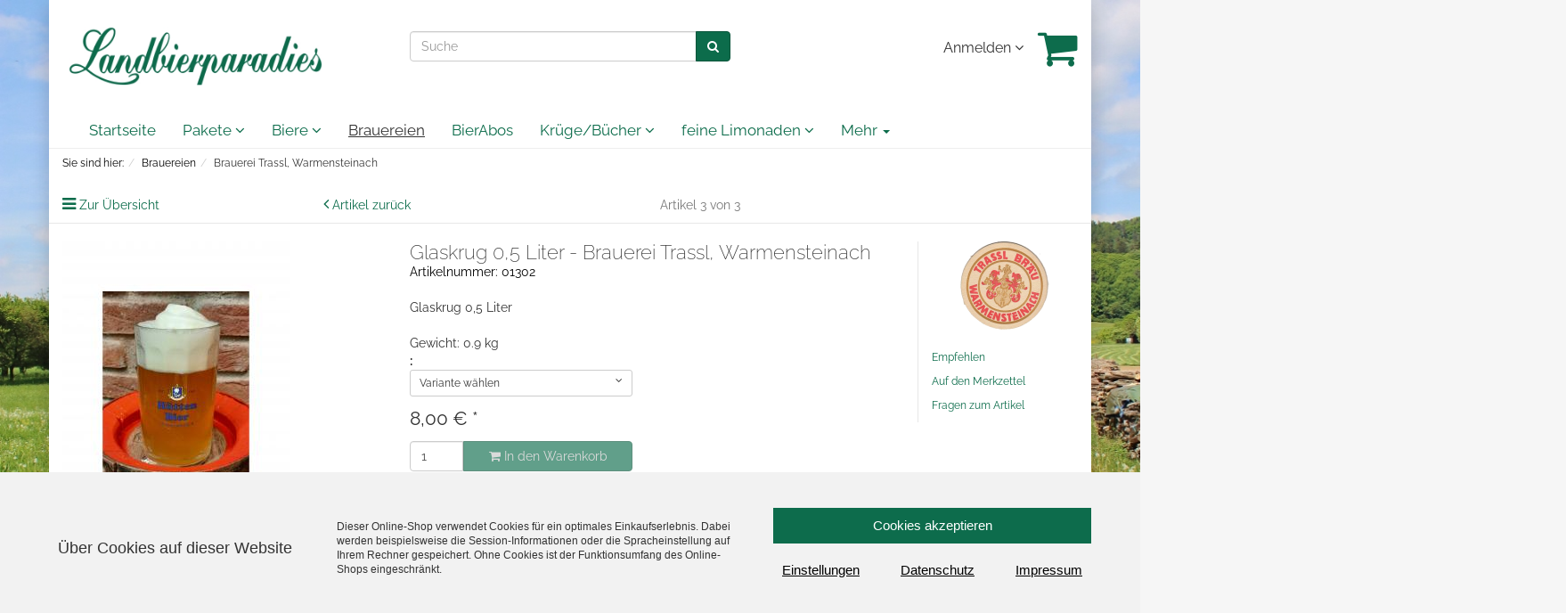

--- FILE ---
content_type: text/html; charset=UTF-8
request_url: https://www.landbierparadies24.de/Brauereien/Brauerei-Trassl-Warmensteinach/Glaskrug-0-5-Liter-Brauerei-Trassl-Warmensteinach.html
body_size: 17016
content:
<!DOCTYPE html>
<html lang="de" >
    <head>
                        <meta http-equiv="X-UA-Compatible" content="IE=edge"><meta name="viewport" id="Viewport" content="width=device-width, initial-scale=1, maximum-scale=5, minimum-scale=1, user-scalable="yes"><meta http-equiv="Content-Type" content="text/html; charset=UTF-8"><title>Landbierparadies24 - Shop | Glaskrug 0,5 Liter - Brauerei Trassl, Warmensteinach | fränkisches Bier online kaufen</title><meta name="description" content="Glaskrug 0,5 Liter - Brauerei Trassl, Warmensteinach
Schöner, handlicher Glaskrug von der Brauerei Trassl."><meta name="keywords" content="Hütten, Trassl, Warmensteinach, Glaskrug, Brauereikrug"><meta property="og:site_name" content="https://www.landbierparadies24.de/"><meta property="og:title" content="Landbierparadies24 - Shop | Glaskrug 0,5 Liter - Brauerei Trassl, Warmensteinach | fränkisches Bier online kaufen"><meta property="og:description" content="Glaskrug 0,5 Liter - Brauerei Trassl, Warmensteinach
Schöner, handlicher Glaskrug von der Brauerei Trassl."><meta property="og:type" content="product"><meta property="og:image" content="https://www.landbierparadies24.de/out/pictures/generated/product/1/540_340_75/httenglaskrug.jpg"><meta property="og:url" content="https://www.landbierparadies24.de/Kruege-Buecher/Glaskruege/Glaskrug-0-5-Liter-Brauerei-Trassl-Warmensteinach.html"><link rel="canonical" href="https://www.landbierparadies24.de/Kruege-Buecher/Glaskruege/Glaskrug-0-5-Liter-Brauerei-Trassl-Warmensteinach.html"><!-- iOS Homescreen Icon (version < 4.2)--><link rel="apple-touch-icon-precomposed" media="screen and (resolution: 163dpi)" href="https://www.landbierparadies24.de/out/flow_child/img/favicons/favicon_512x512.png" /><!-- iOS Homescreen Icon --><link rel="apple-touch-icon-precomposed" href="https://www.landbierparadies24.de/out/flow_child/img/favicons/favicon_512x512.png" /><!-- iPad Homescreen Icon (version < 4.2) --><link rel="apple-touch-icon-precomposed" media="screen and (resolution: 132dpi)" href="https://www.landbierparadies24.de/out/flow_child/img/favicons/favicon_512x512.png" /><!-- iPad Homescreen Icon --><link rel="apple-touch-icon-precomposed" sizes="72x72" href="https://www.landbierparadies24.de/out/flow_child/img/favicons/favicon_512x512.png" /><!-- iPhone 4 Homescreen Icon (version < 4.2) --><link rel="apple-touch-icon-precomposed" media="screen and (resolution: 326dpi)" href="https://www.landbierparadies24.de/out/flow_child/img/favicons/favicon_512x512.png" /><!-- iPhone 4 Homescreen Icon --><link rel="apple-touch-icon-precomposed" sizes="114x114" href="https://www.landbierparadies24.de/out/flow_child/img/favicons/favicon_512x512.png" /><!-- new iPad Homescreen Icon and iOS Version > 4.2 --><link rel="apple-touch-icon-precomposed" sizes="144x144" href="https://www.landbierparadies24.de/out/flow_child/img/favicons/favicon_512x512.png" /><!-- Windows 8 --><meta name="msapplication-TileColor" content="#D83434"> <!-- Kachel-Farbe --><meta name="msapplication-TileImage" content="https://www.landbierparadies24.de/out/flow_child/img/favicons/favicon_512x512.png"><!-- Fluid --><link rel="fluid-icon" href="https://www.landbierparadies24.de/out/flow_child/img/favicons/favicon_512x512.png" title="Landbierparadies24 - Shop | Glaskrug 0,5 Liter - Brauerei Trassl, Warmensteinach | fränkisches Bier online kaufen" /><!-- Shortcut Icons --><link rel="shortcut icon" href="https://www.landbierparadies24.de/out/flow_child/img/favicons/favicon.ico?rand=1" type="image/x-icon" /><link rel="icon" href="https://www.landbierparadies24.de/out/flow_child/img/favicons/favicon_16x16.png" sizes="16x16" /><link rel="icon" href="https://www.landbierparadies24.de/out/flow_child/img/favicons/favicon_32x32.png" sizes="32x32" /><link rel="icon" href="https://www.landbierparadies24.de/out/flow_child/img/favicons/favicon_48x48.png" sizes="48x48" /><link rel="icon" href="https://www.landbierparadies24.de/out/flow_child/img/favicons/favicon_64x64.png" sizes="64x64" /><link rel="icon" href="https://www.landbierparadies24.de/out/flow_child/img/favicons/favicon_128x128.png" sizes="128x128" />

                <link rel="stylesheet" type="text/css" href="https://www.landbierparadies24.de/out/flow_child/src/css/styles.min.css?1565717159" />
<link rel="stylesheet" type="text/css" href="https://www.landbierparadies24.de/out/flow_child/src/css/custom.css?1750671126" />


        <!-- HTML5 shim and Respond.js IE8 support of HTML5 elements and media queries -->
        <!--[if lt IE 9]>
        <script src="https://oss.maxcdn.com/libs/html5shiv/3.7.0/html5shiv.js"></script>
        <script src="https://oss.maxcdn.com/libs/respond.js/1.4.2/respond.min.js"></script>
        <![endif]-->
 	
 

    </head>
  <!-- OXID eShop Community Edition, Version 6, Shopping Cart System (c) OXID eSales AG 2003 - 2026 - https://www.oxid-esales.com -->
    <body class="cl-details" style="background:#f6f6f6 url(https://www.landbierparadies24.de/out/flow_child/img/backgrounds/landschaft-franken-unfrei.jpg) no-repeat center left;background-size:cover;background-attachment:fixed;">

        

    <div class="container">
            <div class="main-row">
                                        
    
            

    
    <header id="header">

        <div class="container-fluid">

            <div class="header-box">

                <div class="row">
                    <div class="col-xs-5 col-sm-6 col-md-4 logo-col">
                        
                                                                                                                <a href="https://www.landbierparadies24.de/" title="Landbierparadies24 - Shop">
                                <img src="https://www.landbierparadies24.de/out/flow_child/img/logo.jpg" alt="Landbierparadies24 - Shop" style="width:auto;max-width:300px;height:auto;max-height:66px;">
                            </a>
                        
                    </div>
                    <div class="col-xs-7 col-sm-6 col-md-4 col-md-push-4 menus-col">
                        
                            <div class="menu-dropdowns pull-right">
                                
                                                                        
                                
                                
                                                                        
                                

                                
                                                                                                                                                                                        <div class="btn-group service-menu showLogin">
    <button type="button" class="btn dropdown-toggle" data-toggle="dropdown" data-href="https://www.landbierparadies24.de/index.php?cl=account">
        
                            Anmelden
                                    <i class="fa fa-angle-down hidden-xs"></i>
        
    </button>
    <ul class="dropdown-menu dropdown-menu-right pull-right" role="menu">
        
            <li>
                <div class="row">
                    <div class="col-xs-12 col-sm-5 pull-right">
                        <div class="service-menu-box clearfix">
                            <div class="topPopList">
    
        <span class="lead">Konto</span>
        <div class="flyoutBox">
            <ul id="services" class="list-unstyled">
                
                    <li>
                        <a href="https://www.landbierparadies24.de/index.php?cl=account">Mein Konto</a>
                    </li>
                                        <li>
                        <a href="https://www.landbierparadies24.de/index.php?cl=account_noticelist"><span>Mein Merkzettel</span></a>
                                            </li>
                                                                            
            </ul>
        </div>
    
</div>                                                    </div>
                    </div>
                                            <div class="col-xs-12 col-sm-7">
                            <div class="service-menu-box clearfix">
                                    <form class="form" id="login" name="login" action="https://www.landbierparadies24.de/index.php?" method="post">
        <div id="loginBox" class="loginBox" >
            
<input type="hidden" name="lang" value="0" />
            <input type="hidden" name="cnid" value="b212df71fccce5ad83c8ae62fa17c67a" />
<input type="hidden" name="listtype" value="list" />
<input type="hidden" name="actcontrol" value="details" />

            <input type="hidden" name="fnc" value="login_noredirect">
            <input type="hidden" name="cl" value="details">
                        <input type="hidden" name="pgNr" value="0">
            <input type="hidden" name="CustomError" value="loginBoxErrors">
                            <input type="hidden" name="anid" value="f11a7d1442d7e45ca8c96af168806201">
            
            <span class="lead">Anmelden</span>

            <div class="form-group">
                <input id="loginEmail" type="email" name="lgn_usr" value="" class="form-control" placeholder="E-Mail-Adresse">
            </div>

            <div class="form-group">
                <div class="input-group">
                    <input id="loginPasword" type="password" name="lgn_pwd" class="form-control" value="" placeholder="Passwort">
                    <span class="input-group-btn">
                        <a class="forgotPasswordOpener btn btn-default" href="https://www.landbierparadies24.de/index.php?cl=forgotpwd" title="Passwort vergessen?">?</a>
                    </span>
                </div>
            </div>

                            <div class="checkbox">
                    <label>
                        <input type="checkbox" class="checkbox" value="1" name="lgn_cook" id="remember"> Passwort merken
                    </label>
                </div>
            
            <button type="submit" class="btn btn-primary">Anmelden</button>

                            <a class="btn" id="registerLink" role="button" href="https://www.landbierparadies24.de/index.php?cl=register" title="Registrieren">Registrieren</a>
            
            

        </div>
    </form>
                            </div>
                        </div>
                                    </div>
            </li>
        
    </ul>
</div>
                                

                                
                                                                                                                                                                                        <div class="btn-group minibasket-menu">
    <button type="button" aria-label="Warenkrob" class="btn dropdown-toggle" data-toggle="dropdown" data-href="https://www.landbierparadies24.de/index.php?cl=basket">
        
            <i name="Warenkorb" class="fa fa-shopping-cart fa-2x" aria-hidden="true"></i>
                    
    </button>
    <ul class="dropdown-menu dropdown-menu-right pull-right" role="menu">
        
            <li>
                <div class="row">
                    <div class="col-xs-12 pull-right">
                        <div class="minibasket-menu-box">
                            

            
            <div class="alert alert-info">Der Warenkorb ist leer.</div>
        
    
                        </div>
                    </div>
                </div>
            </li>
        
    </ul>
</div>
                                
                            </div>
                        
                    </div>
                    <div class="col-xs-12 col-sm-12 col-md-4 col-md-pull-4 search-col">
                        
            <form class="form search" role="form" action="https://www.landbierparadies24.de/index.php?" method="get" name="search">
            
<input type="hidden" name="lang" value="0" />
            <input type="hidden" name="cl" value="search">

            
                <div class="input-group">
                    
                        <input class="form-control" type="text" id="searchParam" name="searchparam" value="" placeholder="Suche">
                    

                    
                        <span class="input-group-btn">
                            <button type="submit" class="btn btn-primary" title="Suchen">
                                <i class="fa fa-search"></i>
                            </button>
                        </span>
                    
                </div>
            
        </form>
                        </div>
                </div>

            </div>
        </div>

        
            <nav id="mainnav" class="navbar navbar-default" role="navigation">
            <div class="container-fluid">

                
                    <div class="navbar-header">
                        
                            <button type="button" class="navbar-toggle" data-toggle="collapse" data-target=".navbar-ex1-collapse">
                                <span class="sr-only">Toggle navigation</span>
                                <span class="icon-bar"></span>
                                <span class="icon-bar"></span>
                                <span class="icon-bar"></span>
                            </button><span class="visible-xs-inline">Menü</span>
                        
                    </div>
                    <div class="collapse navbar-collapse navbar-ex1-collapse">
                        <ul id="navigation" class="nav navbar-nav">
                            
                                <li >
                                    <a href="https://www.landbierparadies24.de/">Startseite</a>
                                </li>

                                                                                                                                                                                
                                        <li class=" dropdown">
                                            <a href="https://www.landbierparadies24.de/Pakete/" class="dropdown-toggle" data-toggle="dropdown">
                                                Pakete <i class="fa fa-angle-down"></i>                                            </a>

                                                                                            <ul class="dropdown-menu">
                                                                                                                                                                        
                                                                                                                            <li >
                                                                    <a  href="https://www.landbierparadies24.de/Pakete/ProBierpakete/">ProBierpakete</a>
                                                                </li>
                                                                                                                                                                                                                                                                                            
                                                                                                                            <li >
                                                                    <a  href="https://www.landbierparadies24.de/Pakete/Brauereipakete/">Brauereipakete</a>
                                                                </li>
                                                                                                                                                                                                                                                                                            
                                                                                                                            <li >
                                                                    <a  href="https://www.landbierparadies24.de/Pakete/Geschenkideen/">Geschenkideen</a>
                                                                </li>
                                                                                                                                                                                                                        </ul>
                                                                                    </li>
                                                                                                                                                
                                        <li class=" dropdown">
                                            <a href="https://www.landbierparadies24.de/Biere/" class="dropdown-toggle" data-toggle="dropdown">
                                                Biere <i class="fa fa-angle-down"></i>                                            </a>

                                                                                            <ul class="dropdown-menu">
                                                                                                                                                                        
                                                                                                                            <li >
                                                                    <a  href="https://www.landbierparadies24.de/Biere/Craftbiere/">Craftbiere</a>
                                                                </li>
                                                                                                                                                                                                                                                                                            
                                                                                                                            <li >
                                                                    <a  href="https://www.landbierparadies24.de/Biere/Helle-Biere/">Helle Biere</a>
                                                                </li>
                                                                                                                                                                                                                                                                                            
                                                                                                                            <li >
                                                                    <a  href="https://www.landbierparadies24.de/Biere/Dunkle-Biere/">Dunkle Biere</a>
                                                                </li>
                                                                                                                                                                                                                                                                                            
                                                                                                                            <li >
                                                                    <a  href="https://www.landbierparadies24.de/Biere/Rotbier/">Rotbier</a>
                                                                </li>
                                                                                                                                                                                                                                                                                            
                                                                                                                            <li >
                                                                    <a  href="https://www.landbierparadies24.de/Biere/Weizen/">Weizen</a>
                                                                </li>
                                                                                                                                                                                                                                                                                            
                                                                                                                            <li >
                                                                    <a  href="https://www.landbierparadies24.de/Biere/Rauchbiere/">Rauchbiere</a>
                                                                </li>
                                                                                                                                                                                                                                                                                            
                                                                                                                            <li >
                                                                    <a  href="https://www.landbierparadies24.de/Biere/Pils/">Pils</a>
                                                                </li>
                                                                                                                                                                                                                                                                                            
                                                                                                                            <li >
                                                                    <a  href="https://www.landbierparadies24.de/Biere/Bock-und-Festbiere/">Bock- und Festbiere</a>
                                                                </li>
                                                                                                                                                                                                                                                                                            
                                                                                                                            <li >
                                                                    <a  href="https://www.landbierparadies24.de/Biere/BIO-Biere/">BIO Biere</a>
                                                                </li>
                                                                                                                                                                                                                                                                                            
                                                                                                                            <li >
                                                                    <a  href="https://www.landbierparadies24.de/Biere/Glutenfreie-Biere/">Glutenfreie Biere</a>
                                                                </li>
                                                                                                                                                                                                                                                                                            
                                                                                                                            <li >
                                                                    <a  href="https://www.landbierparadies24.de/Biere/Leichte-Biere-und-Leichte-Weizen/">Leichte Biere und  Leichte Weizen</a>
                                                                </li>
                                                                                                                                                                                                                                                                                            
                                                                                                                            <li >
                                                                    <a  href="https://www.landbierparadies24.de/Biere/Alkoholfrei/">Alkoholfrei</a>
                                                                </li>
                                                                                                                                                                                                                                                                                            
                                                                                                                            <li >
                                                                    <a  href="https://www.landbierparadies24.de/Biere/Radler-Mischbiere/">Radler/Mischbiere</a>
                                                                </li>
                                                                                                                                                                                                                                                                                            
                                                                                                                            <li >
                                                                    <a  href="https://www.landbierparadies24.de/Biere/Partyfaesser/">Partyfässer</a>
                                                                </li>
                                                                                                                                                                                                                                                                                            
                                                                                                                            <li >
                                                                    <a  href="https://www.landbierparadies24.de/Biere/Biere-in-1-Literflaschen-Sondergroessen/">Biere in 1 Literflaschen / Sondergrößen</a>
                                                                </li>
                                                                                                                                                                                                                        </ul>
                                                                                    </li>
                                                                                                                                                
                                        <li class="active dropdown">
                                            <a href="https://www.landbierparadies24.de/Brauereien/" class="dropdown-toggle" data-toggle="dropdown">
                                                Brauereien <i class="fa fa-angle-down"></i>                                            </a>

                                                                                            <ul class="dropdown-menu">
                                                                                                                                                                        
                                                                                                                            <li >
                                                                    <a  href="https://www.landbierparadies24.de/Brauereien/Adlerbraeu-Stettfeld/">Adlerbräu, Stettfeld</a>
                                                                </li>
                                                                                                                                                                                                                                                                                            
                                                                                                                            <li >
                                                                    <a  href="https://www.landbierparadies24.de/Brauereien/Braurausch-Doerfleins-Kemmern/">Braurausch, Dörfleins/Kemmern</a>
                                                                </li>
                                                                                                                                                                                                                                                                                            
                                                                                                                            <li >
                                                                    <a  href="https://www.landbierparadies24.de/Brauereien/Brauerei-Bayer-Theinheim/">Brauerei Bayer, Theinheim</a>
                                                                </li>
                                                                                                                                                                                                                                                                                            
                                                                                                                            <li >
                                                                    <a  href="https://www.landbierparadies24.de/Brauereien/Brauerei-Bayer-Viereth/">Brauerei Bayer, Viereth</a>
                                                                </li>
                                                                                                                                                                                                                                                                                            
                                                                                                                            <li >
                                                                    <a  href="https://www.landbierparadies24.de/Brauereien/Brauerei-Beck-Trabelsdorf/">Brauerei Beck, Trabelsdorf</a>
                                                                </li>
                                                                                                                                                                                                                                                                                            
                                                                                                                            <li >
                                                                    <a  href="https://www.landbierparadies24.de/Brauereien/Bele-Bierwerkstatt-Mainleus/">Bele Bierwerkstatt, Mainleus</a>
                                                                </li>
                                                                                                                                                                                                                                                                                            
                                                                                                                            <li >
                                                                    <a  href="https://www.landbierparadies24.de/Brauereien/Brauerei-Blauer-Loewe-Hoechstadt-a-d-Aisch/">Brauerei Blauer Löwe, Höchstadt a. d. Aisch</a>
                                                                </li>
                                                                                                                                                                                                                                                                                            
                                                                                                                            <li >
                                                                    <a  href="https://www.landbierparadies24.de/Brauereien/Brauhaus-Brandmeier-Cadolzburg/">Brauhaus Brandmeier, Cadolzburg</a>
                                                                </li>
                                                                                                                                                                                                                                                                                            
                                                                                                                            <li >
                                                                    <a  href="https://www.landbierparadies24.de/Brauereien/Brauhaus-Budenschuster-Bad-Steben/">Brauhaus Budenschuster, Bad Steben</a>
                                                                </li>
                                                                                                                                                                                                                                                                                            
                                                                                                                            <li >
                                                                    <a  href="https://www.landbierparadies24.de/Brauereien/Brauerei-Dinkel-Stublang/">Brauerei Dinkel, Stublang</a>
                                                                </li>
                                                                                                                                                                                                                                                                                            
                                                                                                                            <li >
                                                                    <a  href="https://www.landbierparadies24.de/Brauereien/Dornbraeu-Bruckberg/">Dornbräu - Bruckberg</a>
                                                                </li>
                                                                                                                                                                                                                                                                                            
                                                                                                                            <li >
                                                                    <a  href="https://www.landbierparadies24.de/Brauereien/Brauerei-Dremel-Wattendorf/">Brauerei Dremel, Wattendorf</a>
                                                                </li>
                                                                                                                                                                                                                                                                                            
                                                                                                                            <li >
                                                                    <a  href="https://www.landbierparadies24.de/Brauereien/Brauerei-Drummer-Leutenbach/">Brauerei Drummer, Leutenbach</a>
                                                                </li>
                                                                                                                                                                                                                                                                                            
                                                                                                                            <li >
                                                                    <a  href="https://www.landbierparadies24.de/Brauereien/Brauerei-Eichhorn-Doerfleins/">Brauerei Eichhorn, Dörfleins</a>
                                                                </li>
                                                                                                                                                                                                                                                                                            
                                                                                                                            <li >
                                                                    <a  href="https://www.landbierparadies24.de/Brauereien/Brauerei-Eller-Birkach-am-Forst/">Brauerei Eller, Birkach am Forst</a>
                                                                </li>
                                                                                                                                                                                                                                                                                            
                                                                                                                            <li >
                                                                    <a  href="https://www.landbierparadies24.de/Brauereien/Eremita-Braukunst-Birenbach/">Eremita Braukunst - Birenbach</a>
                                                                </li>
                                                                                                                                                                                                                                                                                            
                                                                                                                            <li >
                                                                    <a  href="https://www.landbierparadies24.de/Brauereien/Brauerei-Faessla-Bamberg/">Brauerei Fässla, Bamberg</a>
                                                                </li>
                                                                                                                                                                                                                                                                                            
                                                                                                                            <li >
                                                                    <a  href="https://www.landbierparadies24.de/Brauereien/Felsenbraeu-Thalmannsfeld/">Felsenbräu, Thalmannsfeld</a>
                                                                </li>
                                                                                                                                                                                                                                                                                            
                                                                                                                            <li >
                                                                    <a  href="https://www.landbierparadies24.de/Brauereien/Brauerei-Foerst-Druegendorf/">Brauerei Först, Drügendorf</a>
                                                                </li>
                                                                                                                                                                                                                                                                                            
                                                                                                                            <li >
                                                                    <a  href="https://www.landbierparadies24.de/Brauereien/Brauerei-Friedel-Zentbechhofen/">Brauerei Friedel, Zentbechhofen</a>
                                                                </li>
                                                                                                                                                                                                                                                                                            
                                                                                                                            <li >
                                                                    <a  href="https://www.landbierparadies24.de/Brauereien/Goikelbraeu-Halsbach-im-Spessart/">Goikelbräu, Halsbach im Spessart</a>
                                                                </li>
                                                                                                                                                                                                                                                                                            
                                                                                                                            <li >
                                                                    <a  href="https://www.landbierparadies24.de/Brauereien/Brauerei-Gradl-Leups/">Brauerei Gradl, Leups</a>
                                                                </li>
                                                                                                                                                                                                                                                                                            
                                                                                                                            <li >
                                                                    <a  href="https://www.landbierparadies24.de/Brauereien/Brauerei-Grasser-Huppendorf/">Brauerei Grasser, Huppendorf</a>
                                                                </li>
                                                                                                                                                                                                                                                                                            
                                                                                                                            <li >
                                                                    <a  href="https://www.landbierparadies24.de/Brauereien/Brauerei-Greif-Forchheim/">Brauerei Greif, Forchheim</a>
                                                                </li>
                                                                                                                                                                                                                                                                                            
                                                                                                                            <li >
                                                                    <a  href="https://www.landbierparadies24.de/Brauereien/Brauerei-Greifenklau-Bamberg/">Brauerei Greifenklau, Bamberg</a>
                                                                </li>
                                                                                                                                                                                                                                                                                            
                                                                                                                            <li >
                                                                    <a  href="https://www.landbierparadies24.de/Brauereien/Brauerei-Griess-Geissfeld/">Brauerei Griess, Geißfeld</a>
                                                                </li>
                                                                                                                                                                                                                                                                                            
                                                                                                                            <li >
                                                                    <a  href="https://www.landbierparadies24.de/Brauereien/Brauerei-Haberstumpf-Trebgast/">Brauerei Haberstumpf, Trebgast</a>
                                                                </li>
                                                                                                                                                                                                                                                                                            
                                                                                                                            <li >
                                                                    <a  href="https://www.landbierparadies24.de/Brauereien/Gasthausbrauerei-Zum-Gruendla-Kulmbach-Metzdorf/">Gasthausbrauerei Zum Gründla, Kulmbach - Metzdorf</a>
                                                                </li>
                                                                                                                                                                                                                                                                                            
                                                                                                                            <li >
                                                                    <a  href="https://www.landbierparadies24.de/Brauereien/Gruener-Anarchist-Hessdorf-im-Spessart/">Grüner Anarchist, Heßdorf im Spessart</a>
                                                                </li>
                                                                                                                                                                                                                                                                                            
                                                                                                                            <li >
                                                                    <a  href="https://www.landbierparadies24.de/Brauereien/Brauerei-Hebendanz-Forchheim/">Brauerei Hebendanz, Forchheim</a>
                                                                </li>
                                                                                                                                                                                                                                                                                            
                                                                                                                            <li >
                                                                    <a  href="https://www.landbierparadies24.de/Brauereien/Brauerei-Held-Oberailsfeld/">Brauerei Held, Oberailsfeld</a>
                                                                </li>
                                                                                                                                                                                                                                                                                            
                                                                                                                            <li >
                                                                    <a  href="https://www.landbierparadies24.de/Brauereien/Brauerei-Hennemann-Sambach/">Brauerei Hennemann, Sambach</a>
                                                                </li>
                                                                                                                                                                                                                                                                                            
                                                                                                                            <li >
                                                                    <a  href="https://www.landbierparadies24.de/Brauereien/Braumanufaktur-Hertl/">Braumanufaktur Hertl</a>
                                                                </li>
                                                                                                                                                                                                                                                                                            
                                                                                                                            <li >
                                                                    <a  href="https://www.landbierparadies24.de/Brauereien/Brauerei-Hetzel-Frauendorf/">Brauerei Hetzel, Frauendorf</a>
                                                                </li>
                                                                                                                                                                                                                                                                                            
                                                                                                                            <li >
                                                                    <a  href="https://www.landbierparadies24.de/Brauereien/Brauerei-Hoelzlein-Lohndorf/">Brauerei Hölzlein, Lohndorf</a>
                                                                </li>
                                                                                                                                                                                                                                                                                            
                                                                                                                            <li >
                                                                    <a  href="https://www.landbierparadies24.de/Brauereien/Brauerei-Hoenicka-Wunsiedel/">Brauerei Hönicka, Wunsiedel</a>
                                                                </li>
                                                                                                                                                                                                                                                                                            
                                                                                                                            <li >
                                                                    <a  href="https://www.landbierparadies24.de/Brauereien/Brauerei-Hoenig-Tiefenellern/">Brauerei Hönig, Tiefenellern</a>
                                                                </li>
                                                                                                                                                                                                                                                                                            
                                                                                                                            <li >
                                                                    <a  href="https://www.landbierparadies24.de/Brauereien/Brauerei-Huebner-Steinfeld/">Brauerei Hübner, Steinfeld</a>
                                                                </li>
                                                                                                                                                                                                                                                                                            
                                                                                                                            <li >
                                                                    <a  href="https://www.landbierparadies24.de/Brauereien/Brauerei-Hummel-Merkendorf/">Brauerei Hummel, Merkendorf</a>
                                                                </li>
                                                                                                                                                                                                                                                                                            
                                                                                                                            <li >
                                                                    <a  href="https://www.landbierparadies24.de/Brauereien/Kalk-Braeu-Bamberg/">Kalk Bräu - Bamberg</a>
                                                                </li>
                                                                                                                                                                                                                                                                                            
                                                                                                                            <li >
                                                                    <a  href="https://www.landbierparadies24.de/Brauereien/Brauerei-Keesmann-Bamberg/">Brauerei Keesmann - Bamberg</a>
                                                                </li>
                                                                                                                                                                                                                                                                                            
                                                                                                                            <li >
                                                                    <a  href="https://www.landbierparadies24.de/Brauereien/Brauerei-Knoblach-Schammelsdorf/">Brauerei Knoblach, Schammelsdorf</a>
                                                                </li>
                                                                                                                                                                                                                                                                                            
                                                                                                                            <li >
                                                                    <a  href="https://www.landbierparadies24.de/Brauereien/Kommunbraeu-Kulmbach/">Kommunbräu, Kulmbach</a>
                                                                </li>
                                                                                                                                                                                                                                                                                            
                                                                                                                            <li >
                                                                    <a  href="https://www.landbierparadies24.de/Brauereien/Kommunbraeu-Sechsaemterland-e-V-Selb/">Kommunbräu Sechsämterland e.V., Selb</a>
                                                                </li>
                                                                                                                                                                                                                                                                                            
                                                                                                                            <li >
                                                                    <a  href="https://www.landbierparadies24.de/Brauereien/Brauerei-Kraus-Hirschaid/">Brauerei Kraus, Hirschaid</a>
                                                                </li>
                                                                                                                                                                                                                                                                                            
                                                                                                                            <li >
                                                                    <a  href="https://www.landbierparadies24.de/Brauereien/Brauerei-Duell-Krautheim/">Brauerei Düll, Krautheim</a>
                                                                </li>
                                                                                                                                                                                                                                                                                            
                                                                                                                            <li >
                                                                    <a  href="https://www.landbierparadies24.de/Brauereien/Kreisbraeu-Erlangen/">Kreisbräu, Erlangen</a>
                                                                </li>
                                                                                                                                                                                                                                                                                            
                                                                                                                            <li >
                                                                    <a  href="https://www.landbierparadies24.de/Brauereien/Krug-Braeu-Breitenlesau/">Krug Bräu, Breitenlesau</a>
                                                                </li>
                                                                                                                                                                                                                                                                                            
                                                                                                                            <li >
                                                                    <a  href="https://www.landbierparadies24.de/Brauereien/Brauerei-Kundmueller-Weiher/">Brauerei Kundmüller, Weiher</a>
                                                                </li>
                                                                                                                                                                                                                                                                                            
                                                                                                                            <li >
                                                                    <a  href="https://www.landbierparadies24.de/Brauereien/Brauerei-Lieberth-Hallerndorf/">Brauerei Lieberth, Hallerndorf</a>
                                                                </li>
                                                                                                                                                                                                                                                                                            
                                                                                                                            <li >
                                                                    <a  href="https://www.landbierparadies24.de/Brauereien/Braumaufaktur-Lippert-Lichtenfels/">Braumaufaktur Lippert, Lichtenfels</a>
                                                                </li>
                                                                                                                                                                                                                                                                                            
                                                                                                                            <li >
                                                                    <a  href="https://www.landbierparadies24.de/Brauereien/Loewenbraeu-Buttenheim/">Löwenbräu, Buttenheim</a>
                                                                </li>
                                                                                                                                                                                                                                                                                            
                                                                                                                            <li >
                                                                    <a  href="https://www.landbierparadies24.de/Brauereien/Brauerei-Mager-Pottenstein/">Brauerei Mager, Pottenstein</a>
                                                                </li>
                                                                                                                                                                                                                                                                                            
                                                                                                                            <li >
                                                                    <a  href="https://www.landbierparadies24.de/Brauereien/Brauerei-Martin-Hausen/">Brauerei Martin, Hausen</a>
                                                                </li>
                                                                                                                                                                                                                                                                                            
                                                                                                                            <li >
                                                                    <a  href="https://www.landbierparadies24.de/Brauereien/Brauerei-Meinel-Hof/">Brauerei Meinel, Hof</a>
                                                                </li>
                                                                                                                                                                                                                                                                                            
                                                                                                                            <li >
                                                                    <a  href="https://www.landbierparadies24.de/Brauereien/Brauerei-Meister-Unterzaunsbach/">Brauerei Meister, Unterzaunsbach</a>
                                                                </li>
                                                                                                                                                                                                                                                                                            
                                                                                                                            <li >
                                                                    <a  href="https://www.landbierparadies24.de/Brauereien/Brauerei-Michael-Weissenstadt/">Brauerei Michael, Weissenstadt</a>
                                                                </li>
                                                                                                                                                                                                                                                                                            
                                                                                                                            <li >
                                                                    <a  href="https://www.landbierparadies24.de/Brauereien/Brauerei-Molter-Irchenrieth/">Brauerei Molter, Irchenrieth</a>
                                                                </li>
                                                                                                                                                                                                                                                                                            
                                                                                                                            <li >
                                                                    <a  href="https://www.landbierparadies24.de/Brauereien/Brauerei-Mueller-Debring/">Brauerei Müller, Debring</a>
                                                                </li>
                                                                                                                                                                                                                                                                                            
                                                                                                                            <li >
                                                                    <a  href="https://www.landbierparadies24.de/Brauereien/Brauerei-Murmann-Untersiemau/">Brauerei Murmann, Untersiemau</a>
                                                                </li>
                                                                                                                                                                                                                                                                                            
                                                                                                                            <li >
                                                                    <a  href="https://www.landbierparadies24.de/Brauereien/Brauerei-Neder-Forchheim/">Brauerei Neder, Forchheim</a>
                                                                </li>
                                                                                                                                                                                                                                                                                            
                                                                                                                            <li >
                                                                    <a  href="https://www.landbierparadies24.de/Brauereien/Brauerei-Nothhaft-Marktredwitz/">Brauerei Nothhaft, Marktredwitz</a>
                                                                </li>
                                                                                                                                                                                                                                                                                            
                                                                                                                            <li >
                                                                    <a  href="https://www.landbierparadies24.de/Brauereien/Hofbraeu-Oberle-Erlangen-Kosbach/">Hofbräu Oberle, Erlangen - Kosbach</a>
                                                                </li>
                                                                                                                                                                                                                                                                                            
                                                                                                                            <li >
                                                                    <a  href="https://www.landbierparadies24.de/Brauereien/Brauerei-Ott-Oberleinleiter/">Brauerei Ott, Oberleinleiter</a>
                                                                </li>
                                                                                                                                                                                                                                                                                            
                                                                                                                            <li >
                                                                    <a  href="https://www.landbierparadies24.de/Brauereien/Pau-Hana-Weinberg/">Pau Hana - Weinberg</a>
                                                                </li>
                                                                                                                                                                                                                                                                                            
                                                                                                                            <li >
                                                                    <a  href="https://www.landbierparadies24.de/Brauereien/Pax-Braeu-Oberelsbach/">Pax Bräu, Oberelsbach</a>
                                                                </li>
                                                                                                                                                                                                                                                                                            
                                                                                                                            <li >
                                                                    <a  href="https://www.landbierparadies24.de/Brauereien/Brauerei-Penning-Hetzelsdorf/">Brauerei Penning, Hetzelsdorf</a>
                                                                </li>
                                                                                                                                                                                                                                                                                            
                                                                                                                            <li >
                                                                    <a  href="https://www.landbierparadies24.de/Brauereien/Brauerei-Pfister-Weigelshofen/">Brauerei Pfister, Weigelshofen</a>
                                                                </li>
                                                                                                                                                                                                                                                                                            
                                                                                                                            <li >
                                                                    <a  href="https://www.landbierparadies24.de/Brauereien/Brauerei-Puettner-Schlammersdorf/">Brauerei Püttner, Schlammersdorf</a>
                                                                </li>
                                                                                                                                                                                                                                                                                            
                                                                                                                            <li >
                                                                    <a  href="https://www.landbierparadies24.de/Brauereien/Brauerei-Raab-Hofheim-in-Unterfranken/">Brauerei Raab, Hofheim in Unterfranken</a>
                                                                </li>
                                                                                                                                                                                                                                                                                            
                                                                                                                            <li >
                                                                    <a  href="https://www.landbierparadies24.de/Brauereien/Brauerei-Reindler-Jochsberg/">Brauerei Reindler, Jochsberg</a>
                                                                </li>
                                                                                                                                                                                                                                                                                            
                                                                                                                            <li >
                                                                    <a  href="https://www.landbierparadies24.de/Brauereien/Brauerei-Reblitz-Nedensdorf/">Brauerei Reblitz, Nedensdorf</a>
                                                                </li>
                                                                                                                                                                                                                                                                                            
                                                                                                                            <li >
                                                                    <a  href="https://www.landbierparadies24.de/Brauereien/Brauerei-Reh-Lohndorf/">Brauerei Reh, Lohndorf</a>
                                                                </li>
                                                                                                                                                                                                                                                                                            
                                                                                                                            <li >
                                                                    <a  href="https://www.landbierparadies24.de/Brauereien/Brauerei-Reichhold-Hochstahl/">Brauerei Reichhold, Hochstahl</a>
                                                                </li>
                                                                                                                                                                                                                                                                                            
                                                                                                                            <li >
                                                                    <a  href="https://www.landbierparadies24.de/Brauereien/Ritterbraeu-Nennslingen/">Ritterbräu, Nennslingen</a>
                                                                </li>
                                                                                                                                                                                                                                                                                            
                                                                                                                            <li >
                                                                    <a  href="https://www.landbierparadies24.de/Brauereien/Brauerei-Roppelt-Trossenfurt/">Brauerei Roppelt, Trossenfurt</a>
                                                                </li>
                                                                                                                                                                                                                                                                                            
                                                                                                                            <li >
                                                                    <a  href="https://www.landbierparadies24.de/Brauereien/Brauerei-Sauer-Rossdorf-am-Forst/">Brauerei Sauer, Roßdorf am Forst</a>
                                                                </li>
                                                                                                                                                                                                                                                                                            
                                                                                                                            <li >
                                                                    <a  href="https://www.landbierparadies24.de/Brauereien/Brauerei-Schleicher-Kaltenbrunn/">Brauerei Schleicher, Kaltenbrunn</a>
                                                                </li>
                                                                                                                                                                                                                                                                                            
                                                                                                                            <li >
                                                                    <a  href="https://www.landbierparadies24.de/Brauereien/Brauerei-Schroll-Nankendorf/">Brauerei Schroll, Nankendorf</a>
                                                                </li>
                                                                                                                                                                                                                                                                                            
                                                                                                                            <li >
                                                                    <a  href="https://www.landbierparadies24.de/Brauereien/Brauerei-Schuebel-Stadtsteinach/">Brauerei Schübel, Stadtsteinach</a>
                                                                </li>
                                                                                                                                                                                                                                                                                            
                                                                                                                            <li >
                                                                    <a  href="https://www.landbierparadies24.de/Brauereien/Schwanenbraeu-Ebensfeld/">Schwanenbräu, Ebensfeld</a>
                                                                </li>
                                                                                                                                                                                                                                                                                            
                                                                                                                            <li >
                                                                    <a  href="https://www.landbierparadies24.de/Brauereien/Schwanenbraeu-Ebermannsstadt/">Schwanenbräu, Ebermannsstadt</a>
                                                                </li>
                                                                                                                                                                                                                                                                                            
                                                                                                                            <li >
                                                                    <a  href="https://www.landbierparadies24.de/Brauereien/Sonnenbraeu-Lichtenberg/">Sonnenbräu, Lichtenberg</a>
                                                                </li>
                                                                                                                                                                                                                                                                                            
                                                                                                                            <li >
                                                                    <a  href="https://www.landbierparadies24.de/Brauereien/Sonnenbraeu-Muersbach/">Sonnenbräu, Mürsbach</a>
                                                                </li>
                                                                                                                                                                                                                                                                                            
                                                                                                                            <li >
                                                                    <a  href="https://www.landbierparadies24.de/Brauereien/Spessart-Brauerei-Kreuzwertheim/">Spessart Brauerei, Kreuzwertheim</a>
                                                                </li>
                                                                                                                                                                                                                                                                                            
                                                                                                                            <li >
                                                                    <a  href="https://www.landbierparadies24.de/Brauereien/Brauerei-Spezial-Bamberg/">Brauerei Spezial, Bamberg</a>
                                                                </li>
                                                                                                                                                                                                                                                                                            
                                                                                                                            <li >
                                                                    <a  href="https://www.landbierparadies24.de/Brauereien/Staffelbergbraeu-Loffeld/">Staffelbergbräu, Loffeld</a>
                                                                </li>
                                                                                                                                                                                                                                                                                            
                                                                                                                            <li >
                                                                    <a  href="https://www.landbierparadies24.de/Brauereien/Stefansbraeu-Dinkelsbuehl/">Stefansbräu - Dinkelsbühl</a>
                                                                </li>
                                                                                                                                                                                                                                                                                            
                                                                                                                            <li >
                                                                    <a  href="https://www.landbierparadies24.de/Brauereien/Sternbraeu-Schluesselfeld/">Sternbräu, Schlüsselfeld</a>
                                                                </li>
                                                                                                                                                                                                                                                                                            
                                                                                                                            <li >
                                                                    <a  href="https://www.landbierparadies24.de/Brauereien/Stoehr-s-Bierart-Kirchlauter/">Stöhr`s Bierart, Kirchlauter</a>
                                                                </li>
                                                                                                                                                                                                                                                                                            
                                                                                                                            <li >
                                                                    <a  href="https://www.landbierparadies24.de/Brauereien/Brauerei-Stoeckel-Hintergereuth/">Brauerei Stöckel, Hintergereuth</a>
                                                                </li>
                                                                                                                                                                                                                                                                                            
                                                                                                                            <li >
                                                                    <a  href="https://www.landbierparadies24.de/Brauereien/Steinbach-Braeu-Erlangen/">Steinbach-Bräu, Erlangen</a>
                                                                </li>
                                                                                                                                                                                                                                                                                            
                                                                                                                            <li >
                                                                    <a  href="https://www.landbierparadies24.de/Brauereien/Strecks-Brauhaus-Ostheim-v-d-Roehn/">Strecks Brauhaus, Ostheim v. d. Röhn</a>
                                                                </li>
                                                                                                                                                                                                                                                                                            
                                                                                                                            <li >
                                                                    <a  href="https://www.landbierparadies24.de/Brauereien/Brauerei-Thomann-Wiesen/">Brauerei Thomann - Wiesen</a>
                                                                </li>
                                                                                                                                                                                                                                                                                            
                                                                                                                            <li >
                                                                    <a  href="https://www.landbierparadies24.de/Brauereien/StreuBraeu-eG-Nuernberg/">StreuBräu eG - Nürnberg</a>
                                                                </li>
                                                                                                                                                                                                                                                                                            
                                                                                                                            <li class="active">
                                                                    <a class="current" href="https://www.landbierparadies24.de/Brauereien/Brauerei-Trassl-Warmensteinach/">Brauerei Trassl, Warmensteinach</a>
                                                                </li>
                                                                                                                                                                                                                                                                                            
                                                                                                                            <li >
                                                                    <a  href="https://www.landbierparadies24.de/Brauereien/Brauerei-Trunk-Vierzehnheiligen/">Brauerei Trunk, Vierzehnheiligen</a>
                                                                </li>
                                                                                                                                                                                                                                                                                            
                                                                                                                            <li >
                                                                    <a  href="https://www.landbierparadies24.de/Brauereien/Brauerei-Wagner-Merkendorf/">Brauerei Wagner, Merkendorf</a>
                                                                </li>
                                                                                                                                                                                                                                                                                            
                                                                                                                            <li >
                                                                    <a  href="https://www.landbierparadies24.de/Brauereien/Brauerei-Wernsdoerfer-Schoenbrunn/">Brauerei Wernsdörfer, Schönbrunn</a>
                                                                </li>
                                                                                                                                                                                                                                                                                            
                                                                                                                            <li >
                                                                    <a  href="https://www.landbierparadies24.de/Brauereien/Wagnerbraeu-Kemmern/">Wagnerbräu, Kemmern</a>
                                                                </li>
                                                                                                                                                                                                                                                                                            
                                                                                                                            <li >
                                                                    <a  href="https://www.landbierparadies24.de/Brauereien/Brauerei-Wiethaler-Lauf-Neuhof/">Brauerei Wiethaler, Lauf/Neuhof</a>
                                                                </li>
                                                                                                                                                                                                                                                                                            
                                                                                                                            <li >
                                                                    <a  href="https://www.landbierparadies24.de/Brauereien/Brauerei-Will-Schederndorf/">Brauerei Will, Schederndorf</a>
                                                                </li>
                                                                                                                                                                                                                                                                                            
                                                                                                                            <li >
                                                                    <a  href="https://www.landbierparadies24.de/Brauereien/Brauerei-Wurm-Pappenheim/">Brauerei Wurm, Pappenheim</a>
                                                                </li>
                                                                                                                                                                                                                                                                                            
                                                                                                                            <li >
                                                                    <a  href="https://www.landbierparadies24.de/Brauereien/Brauerei-Zwanzger-Uehlfeld/">Brauerei Zwanzger, Uehlfeld</a>
                                                                </li>
                                                                                                                                                                                                                                                                                            
                                                                                                                            <li >
                                                                    <a  href="https://www.landbierparadies24.de/Brauereien/Klosterbrauerei-Weissenohe-Weissenohe/">Klosterbrauerei Weißenohe, Weißenohe</a>
                                                                </li>
                                                                                                                                                                                                                                                                                            
                                                                                                                            <li >
                                                                    <a  href="https://www.landbierparadies24.de/Brauereien/Zum-Loewenbraeu-Neuhaus-an-der-Aisch/">Zum Löwenbräu, Neuhaus an der Aisch</a>
                                                                </li>
                                                                                                                                                                                                                        </ul>
                                                                                    </li>
                                                                                                                                                
                                        <li class="">
                                            <a href="https://www.landbierparadies24.de/Brauereien/">
                                                Brauereien                                            </a>

                                                                                    </li>
                                                                                                                                                
                                        <li class="">
                                            <a href="https://www.landbierparadies24.de/BierAbos/">
                                                BierAbos                                            </a>

                                                                                    </li>
                                                                                                                                                
                                        <li class=" dropdown">
                                            <a href="https://www.landbierparadies24.de/Kruege-Buecher/" class="dropdown-toggle" data-toggle="dropdown">
                                                Krüge/Bücher <i class="fa fa-angle-down"></i>                                            </a>

                                                                                            <ul class="dropdown-menu">
                                                                                                                                                                        
                                                                                                                            <li >
                                                                    <a  href="https://www.landbierparadies24.de/Kruege-Buecher/Buecher/">Bücher</a>
                                                                </li>
                                                                                                                                                                                                                                                                                            
                                                                                                                            <li >
                                                                    <a  href="https://www.landbierparadies24.de/Kruege-Buecher/Gutscheine-sonstige-Artikel/">Gutscheine / sonstige Artikel</a>
                                                                </li>
                                                                                                                                                                                                                        </ul>
                                                                                    </li>
                                                                                                                                                
                                        <li class=" dropdown">
                                            <a href="https://www.landbierparadies24.de/feine-Limonaden/" class="dropdown-toggle" data-toggle="dropdown">
                                                feine Limonaden <i class="fa fa-angle-down"></i>                                            </a>

                                                                                            <ul class="dropdown-menu">
                                                                                                                                                                        
                                                                                                                            <li >
                                                                    <a  href="https://www.landbierparadies24.de/feine-Limonaden/Kreuzbergquelle-Willersdorf/">Kreuzbergquelle - Willersdorf</a>
                                                                </li>
                                                                                                                                                                                                                                                                                            
                                                                                                                            <li >
                                                                    <a  href="https://www.landbierparadies24.de/Limonaden-Fruchtsaefte/Moelle-BIO-Limonaden-aus-Noerdlingen/">Mölle - BIO Limonaden aus Nördlingen</a>
                                                                </li>
                                                                                                                                                                                                                        </ul>
                                                                                    </li>
                                                                                                                                                
                                        <li class=" dropdown">
                                            <a href="https://www.landbierparadies24.de/Spezialitaeten/Wurstspezialitaeten-aus-der-Dose/" class="dropdown-toggle" data-toggle="dropdown">
                                                Wurstspezialitäten aus der Dose <i class="fa fa-angle-down"></i>                                            </a>

                                                                                            <ul class="dropdown-menu">
                                                                                                                                                                        
                                                                                                                            <li >
                                                                    <a  href="https://www.landbierparadies24.de/Spezialitaeten/Wurstspezialitaeten-aus-der-Dose/Die-Wurschtler/">Die Wurschtler</a>
                                                                </li>
                                                                                                                                                                                                                                                                                            
                                                                                                                            <li >
                                                                    <a  href="https://www.landbierparadies24.de/Spezialitaeten/Wurstspezialitaeten-aus-der-Dose/Metzgerei-Liebold/">Metzgerei Liebold</a>
                                                                </li>
                                                                                                                                                                                                                        </ul>
                                                                                    </li>
                                                                    <li>
                    <li><a href="https://www.landbierparadies24.de/index.php?cl=news">News</a></li>
        </li>
                            
                        </ul>

                        <ul class="nav navbar-nav navbar-right fixed-header-actions">

                            <li>
                                <a href="https://www.landbierparadies24.de/index.php?cl=basket" rel="nofollow">
                                    <svg class="shopping-bag-mini" viewBox="0 0 64 64">
                                        <use xlink:href="#shoppingBagMini" />                                     </svg>
                                </a>
                            </li>

                            <li>
                                <a href="javascript:void(null)" class="search-toggle" rel="nofollow">
                                    <i class="fa fa-search"></i>
                                </a>
                            </li>

                        </ul>

                        
                    </div>
                

            </div>
        </nav>
    
        

    </header>




    

    
    <div id="wrapper" >

        <div class="container-fluid">

            <div class="underdog">

                <div class="row">

                    
                </div>

                <div class="content-box">

                                            
                            
    <div class="row"><div class="col-xs-12"><ol id="breadcrumb" class="breadcrumb"><li class="text-muted">Sie sind hier:</li><li itemscope itemtype="http://data-vocabulary.org/Breadcrumb"><a href="https://www.landbierparadies24.de/Brauereien/" title="Brauereien" itemprop="url"><span itemprop="title">Brauereien</span></a></li><li itemscope itemtype="http://data-vocabulary.org/Breadcrumb" class="active"><a href="https://www.landbierparadies24.de/Brauereien/Brauerei-Trassl-Warmensteinach/" title="Brauerei Trassl, Warmensteinach" itemprop="url"><span itemprop="title">Brauerei Trassl, Warmensteinach</span></a></li></ol></div></div>
                        
                    
                        

                    <div class="row">
                        
                        <div class="col-xs-12 ">

                            <div id="content">
                                
                                    
                                                                                            <div id="details_container">
        <div id="details">
                                        
                                    <div class="detailsParams listRefine bottomRound">
                <div class="row refineParams clear" id="detailsItemsPager">
                    <div class="col-xs-3 text-left pager-overview-link">
                        <i class="fa fa-bars"></i> <a href="https://www.landbierparadies24.de/Brauereien/Brauerei-Trassl-Warmensteinach/">Zur Übersicht</a>
                    </div>
                    <div class="col-xs-3 text-left pager-prev">
                                                    <i class="fa fa-angle-left"></i> <a id="linkPrevArticle" class="" href="https://www.landbierparadies24.de/Brauereien/Brauerei-Trassl-Warmensteinach/Steinkrug-0-5-Liter-Brauerei-Trassl-Warmensteinach.html">Artikel zurück</a>
                                            </div>
                    <div class="col-xs-3 text-center pager-current-page">
                                                    Artikel 3 von 3
                                            </div>
                    <div class="col-xs-3 text-right pager-next">
                                            </div>
                </div>
                            </div>

                        <div id="productinfo">
                
<div id="detailsMain">
    


                                                                                            

    <form class="js-oxWidgetReload" action="https://www.landbierparadies24.de/widget.php?lang=0" method="get">
        <div>
            
<input type="hidden" name="lang" value="0" />
            <input type="hidden" name="cnid" value="b212df71fccce5ad83c8ae62fa17c67a" />
<input type="hidden" name="listtype" value="list" />
<input type="hidden" name="actcontrol" value="details" />

            <input type="hidden" name="cl" value="oxwarticledetails">
            <input type="hidden" name="oxwparent" value="details">
            <input type="hidden" name="listtype" value="list">
            <input type="hidden" name="nocookie" value="1">
            <input type="hidden" name="cnid" value="b212df71fccce5ad83c8ae62fa17c67a">
            <input type="hidden" name="anid" value="f11a7d1442d7e45ca8c96af168806201">
            <input type="hidden" name="actcontrol" value="details">
        </div>
    </form>

    <form class="js-oxProductForm" action="https://www.landbierparadies24.de/index.php?" method="post">
        <div class="hidden">
            
<input type="hidden" name="lang" value="0" />
            <input type="hidden" name="cnid" value="b212df71fccce5ad83c8ae62fa17c67a" />
<input type="hidden" name="listtype" value="list" />
<input type="hidden" name="actcontrol" value="details" />

            <input type="hidden" name="cl" value="details">
            <input type="hidden" name="aid" value="f11a7d1442d7e45ca8c96af168806201">
            <input type="hidden" name="anid" value="f11a7d1442d7e45ca8c96af168806201">
            <input type="hidden" name="parentid" value="f11a7d1442d7e45ca8c96af168806201">
            <input type="hidden" name="panid" value="">
                            <input type="hidden" name="fnc" value="tobasket">
                    </div>

<div class="detailsInfo clear" itemscope itemtype="http://schema.org/Product">
    <div class="row">
        <div class="col-xs-12 col-md-4 details-col-left">
                        
                
                
                

                                                    
                
                                                                                                                            
                    <div class="picture text-center">
                        <a href="https://www.landbierparadies24.de/out/pictures/master/product/1/httenglaskrug.jpg" id="zoom1" data-width="3000" data-height="4000">
                            <img src="https://www.landbierparadies24.de/out/pictures/generated/product/1/540_340_75/httenglaskrug.jpg" alt="Glaskrug 0,5 Liter - Brauerei Trassl, Warmensteinach " itemprop="image" class="img-responsive">
                        </a>
                    </div>
                            

            
                
            
        </div>

        <div class="col-xs-12 col-sm-8 col-md-5 col-lg-6 details-col-middle">
            
                <h1 id="productTitle" itemprop="name">
                    Glaskrug 0,5 Liter - Brauerei Trassl, Warmensteinach 
                </h1>
            

                        
                <span class="small text-muted">Artikelnummer: 01302</span>
            

                          <div class="star-ratings">
                            </div>

                        
                                                            <p class="shortdesc" id="productShortdesc" itemprop="description">Glaskrug 0,5 Liter</p>
                                                

                        <div class="information" itemprop="offers" itemscope itemtype="http://schema.org/Offer">
                <div class="productMainInfo hasBrand">

                                        <div class="additionalInfo clearfix">
                                                
                                                    
                    </div>

                                            <div class="weight">
                            
                                Gewicht: 0.9 kg
                            
                        </div>
                    
                    
                                            

                                                            
                                                    
                            
                            
                                                                                                                                                <div id="variants" class="selectorsBox js-fnSubmit clear">
                                                                                                                                        
    <div class="selectbox dropDown">
                    <p class="variant-label"><strong>:</strong></p>
                <div class="dropdown-wrapper">
            <button type="button" class="btn btn-default btn-sm dropdown-toggle" data-toggle="dropdown">
                                                    <span class="pull-left">
                                                     Variante wählen
                                            </span>
                
                <i class="fa fa-angle-down pull-right"></i>
            </button>
                            <input type="hidden" name="varselid[0]" value="">
                <ul class="dropdown-menu  vardrop" role="menu">
                                                                <li class="">
                            <a href="#" data-selection-id="ab053369b01ea7988834c7d8f42239fc" class="">1 Stück</a>
                        </li>
                                    </ul>
                    </div>
    </div>
                                    <div class="clearfix"></div>
                                                            </div>
                                            
                </div>

                                
                                                                                                        

                <div class="pricebox">
                    
                                                                                                                                                        

                    

                    
                                                    
                                                                    <label id="productPrice" class="price">
                                                                                                                                                                                                                                                                                                <span>
                                            <span class="price-from"></span>
                                            <span class="price">8,00</span>
                                            <span class="currency">€</span>
                                                                                            <span class="price-markup">*</span>
                                                                                        <span class="hidden">
                                                <span itemprop="price">8,00 €</span>
                                            </span>
                                        </span>
                                    </label>
                                                                                            
                                            
                </div>

                <div class="tobasket">
                                        
                                            

                    
                        <div class="tobasketFunction clear">
                                                                                                <div class="input-group">
                                        <input id="amountToBasket" type="text" name="am" value="1" autocomplete="off" class="form-control">
                                        <div class="input-group-tweak">
                                            <button id="toBasket" type="submit" disabled="disabled" class="btn btn-primary submitButton largeButton"><i class="fa fa-shopping-cart"></i> In den Warenkorb</button>
                                        </div>
                                    </div>
                                                                                    </div>
                    


                    
                                                    <span class="stockFlag">
                                <link itemprop="availability" href="http://schema.org/InStock"/>
                                <i class="fa fa-circle text-success"></i>
                                                                    Sofort lieferbar
                                                            </span>
                                            

                                                                
                    
                        <div class="social">
                                                    </div>
                    
                </div>
            </div>
        </div>


        <div class="col-xs-12 col-sm-4 col-md-3 col-lg-2 details-col-right">
                            <div class="brandLogo">
                    
                        <a href="https://www.landbierparadies24.de/Nach-Hersteller/Trassl-Warmensteinach/" title="Trassl - Warmensteinach">
                                                            <img src="https://www.landbierparadies24.de/out/pictures/generated/manufacturer/icon/100_100_75/trassl_warmensteinach.png" alt="Trassl - Warmensteinach">
                                                    </a>
                        <span itemprop="brand" class="hidden">Trassl - Warmensteinach</span>
                    
                </div>
            
            
            
                
                    <ul class="list-unstyled action-links">
                        <li>
                                                    </li>
                        <li>
                            <a id="suggest" href="https://www.landbierparadies24.de/index.php?cl=suggest&amp;anid=f11a7d1442d7e45ca8c96af168806201&amp;cnid=b212df71fccce5ad83c8ae62fa17c67a&amp;listtype=list&amp;actcontrol=oxwarticledetails">Empfehlen</a>
                        </li>
                        <li>
                                                    </li>
                        <li>
                                                            <a id="loginToNotice" href="https://www.landbierparadies24.de/index.php?cl=account&amp;anid=f11a7d1442d7e45ca8c96af168806201&amp;sourcecl=details&amp;cnid=b212df71fccce5ad83c8ae62fa17c67a&amp;listtype=list&amp;actcontrol=oxwarticledetails">Auf den Merkzettel</a>
                                                    </li>
                        <li>
                                                    </li>
                        <li>
                            <a href="mailto:info@landbierparadies.com?subject=Fragen%20zum%20Artikel%2001302" id="questionMail">Fragen zum Artikel</a>
                        </li>
                    </ul>
                
            
        </div>
    </div>
</div>

    </form>
</div>

<div id="detailsRelated" class="detailsRelated clear">
    <div class="relatedInfo relatedInfoFull">
        <div class="row">
            <div class="col-xs-12">
                

                                                                    


    





    








            <div class="tabbedWidgetBox clear">
            <ul id="itemTabs" class="nav nav-tabs">
                                    <li class="active"><a href="#description" data-toggle="tab">Beschreibung</a></li>
                                
            </ul>
            <div class="tab-content">
                                                    <div id="description" class="tab-pane active" itemprop="description">
                    <h2 open="" sans",="" tahoma,="" verdana,="" arial,="" helvetica,="" sans-serif;="" color:="" rgb(0,="" 0,="" 0);"="" style="font-family: "><span style="color: inherit; font-family: inherit; font-size: 36px;">Glaskrug 0,5 Liter - Brauerei Trassl, Warmensteinach</span></h2><h2 open="" sans",="" tahoma,="" verdana,="" arial,="" helvetica,="" sans-serif;="" color:="" rgb(0,="" 0,="" 0);"="" style="font-family: "></h2><h5 open="" sans",="" tahoma,="" verdana,="" arial,="" helvetica,="" sans-serif;="" color:="" rgb(0,="" 0,="" 0);"="" style="font-family: "></h5><h4 open="" sans",="" tahoma,="" verdana,="" arial,="" helvetica,="" sans-serif;="" color:="" rgb(0,="" 0,="" 0);"="" style="font-family: "><span style="font-size: 14px; color: inherit; font-family: inherit;">Schöner, handlicher Glaskrug von der Brauerei Trassl.</span><span style="font-size: 12px; color: inherit; font-family: inherit;"><br></span></h4><p><span style="color: inherit; font-family: inherit; font-size: 30px;">Infos:&nbsp;&nbsp;</span><br></p><table class="table table-bordered" style="width: 1672.53px;"><tbody><tr><td style="line-height: 1.42857;">Volumen:&nbsp; &nbsp; &nbsp; &nbsp; 0,5 Liter</td></tr><tr><td style="line-height: 1.42857;">Gewicht:&nbsp; &nbsp; &nbsp; &nbsp; &nbsp;0,9 kg</td></tr><tr><td style="line-height: 1.42857;">Eichstrich:&nbsp; &nbsp; &nbsp; vorhanden</td></tr><tr><td style="line-height: 1.42857;">Preis:&nbsp; &nbsp; &nbsp; &nbsp; &nbsp; &nbsp; &nbsp;8,00 €</td></tr></tbody></table><p>Der Aufdruck ist nicht Spülmaschinenfest. Bitte den Krug nach Gebrauch mit Spülmittel und von Hand reinigen.<br></p><h3 open="" sans",="" tahoma,="" verdana,="" arial,="" helvetica,="" sans-serif;="" color:="" rgb(0,="" 0,="" 0);"="" style="font-family: ">Brauerei Trassl</h3><p></p><p><span style="font-size: 14px;">Im Luftkurort Warmensteinach im Fichtelgebirge, am Fuß des 1024m hohen Ochsenkopfes befindet sich im Ortsteil Hütten die gleichnamige Kleinbrauerei, die mit einem erstaunlich umfangreichen Sortiment an ganzjährigen und saisonalen Bieren, sowie Limonaden und sogar einer eigenen Brennerei überzeugen kann.</span></p><h3 open="" sans",="" tahoma,="" verdana,="" arial,="" helvetica,="" sans-serif;="" color:="" rgb(0,="" 0,="" 0);"="" style="font-family: "><span style="color: inherit; font-family: inherit;">Landbierparadies Nürnberg</span><br></h3><div><p helvetica="" neue",="" helvetica,="" arial,="" sans-serif;="" font-size:="" 14px;="" white-space:="" normal;"="" style="color: rgb(51, 51, 51);">Bei uns könnt Ihr&nbsp;<b>fränkisches Bier</b>&nbsp;online bestellen / kaufen, denn:</p><blockquote style="color: rgb(51, 51, 51);">Das Leben ist zu kurz, um schlechte Biere zu trinken!</blockquote></div>
                                    </div>
            
                                
            </div>
        </div>
    

                            </div>
        </div>
    </div>

    <div class="row">
                    <hr>
        </div>


            
    
    
<div class="boxwrapper" id="boxwrapper_alsoBought">
                        <div class="page-header">
                <h2>
                    Kunden, die diesen Artikel gekauft haben, kauften auch
                                    </h2>

                                    <small class="subhead">Kunden die sich diesen Artikel gekauft haben, kauften auch folgende Artikel.</small>
                            </div>
            
                    

        <div class="list-container" id="alsoBought">
                            
                
                                    <div class="row gridView newItems">
                
                <div class="productData col-xs-12 col-sm-6 col-md-3 productBox">
                    <form name="tobasketalsoBought_1" action="https://www.landbierparadies24.de/index.php?" method="post">
        <div class="hidden">
            <input type="hidden" name="cnid" value="b212df71fccce5ad83c8ae62fa17c67a" />
<input type="hidden" name="listtype" value="list" />
<input type="hidden" name="actcontrol" value="details" />

            
<input type="hidden" name="lang" value="0" />
            <input type="hidden" name="pgNr" value="0">
                                                    <input type="hidden" name="cl" value="details">
                                                    <input type="hidden" name="fnc" value="tobasket">
                                <input type="hidden" name="aid" value="de350b8fa6077722cf82b8f87e525e80">
                                    <input type="hidden" name="anid" value="de350b8fa6077722cf82b8f87e525e80">
                                <input type="hidden" name="am" value="1">
                                </div>

        
        <div class="picture text-center">
            <a href="https://www.landbierparadies24.de/Brauereien/Brauerei-Trassl-Warmensteinach/Brauerei-Trassl-Warmensteinach-Steinkrug-0-5-Liter-1-Stueck.html" title="Steinkrug 0,5 Liter - Brauerei Trassl, Warmensteinach 1 Stück">
                <img src="https://www.landbierparadies24.de/out/flow/img/spinner.gif" data-src="https://www.landbierparadies24.de/out/pictures/generated/product/1/390_245_75/httensteinkrug05.jpg" alt="Steinkrug 0,5 Liter - Brauerei Trassl, Warmensteinach 1 Stück" class="img-responsive">
            </a>
        </div>
        

        <div class="listDetails text-center">
            
                <div class="title">
                    <a id="alsoBought_1" href="https://www.landbierparadies24.de/Brauereien/Brauerei-Trassl-Warmensteinach/Brauerei-Trassl-Warmensteinach-Steinkrug-0-5-Liter-1-Stueck.html" class="title" title="Steinkrug 0,5 Liter - Brauerei Trassl, Warmensteinach 1 Stück">
                        <span>Steinkrug 0,5 Liter - Brauerei Trassl, Warmensteinach 1 Stück</span>
                    </a>
                </div>
            

            <div class="price text-center">
                <div class="content">
                    
                                                                                                            
                            
                            
                                                                    <span class="lead text-nowrap">
                                                                                                                                    8,50
                                                                                                                            €
                                                                                     *                                                                            </span>
                                                            
                                                            <span id="productPricePerUnit_alsoBought_1" class="pricePerUnit">
                                    1 l | 8,50 €/l
                                </span>
                                                                        
                </div>
            </div>
            
                <div class="actions text-center">
                    <div class="btn-group">
                                                                                    <button type="submit" class="btn btn-default hasTooltip" data-placement="bottom" title="In den Warenkorb" data-container="body">
                                    <i class="fa fa-shopping-cart"></i>
                                </button>
                                                        <a class="btn btn-primary" href="https://www.landbierparadies24.de/Brauereien/Brauerei-Trassl-Warmensteinach/Brauerei-Trassl-Warmensteinach-Steinkrug-0-5-Liter-1-Stueck.html" >Mehr Informationen</a>
                                            </div>
                </div>
            
        </div>
    </form>

                </div>

                
                                            
                
                
                <div class="productData col-xs-12 col-sm-6 col-md-3 productBox">
                    <form name="tobasketalsoBought_2" action="https://www.landbierparadies24.de/index.php?" method="post">
        <div class="hidden">
            <input type="hidden" name="cnid" value="b212df71fccce5ad83c8ae62fa17c67a" />
<input type="hidden" name="listtype" value="list" />
<input type="hidden" name="actcontrol" value="details" />

            
<input type="hidden" name="lang" value="0" />
            <input type="hidden" name="pgNr" value="0">
                                                    <input type="hidden" name="cl" value="details">
                                                    <input type="hidden" name="fnc" value="tobasket">
                                <input type="hidden" name="aid" value="dd59030ce8f0fada90ea7e8094b26b10">
                                    <input type="hidden" name="anid" value="dd59030ce8f0fada90ea7e8094b26b10">
                                <input type="hidden" name="am" value="1">
                                </div>

        
        <div class="picture text-center">
            <a href="https://www.landbierparadies24.de/Kruege-T-Shirts-Buecher/Glaskruege/Brauerei-Schuebel-Stadtsteinach-Glaskrug-0-5-Liter-1-stueck.html" title="Glaskrug 0,5 Liter - Brauerei Schübel, Stadtsteinach 1 stück">
                <img src="https://www.landbierparadies24.de/out/flow/img/spinner.gif" data-src="https://www.landbierparadies24.de/out/pictures/generated/product/1/390_245_75/schbelglaskrug05.jpg" alt="Glaskrug 0,5 Liter - Brauerei Schübel, Stadtsteinach 1 stück" class="img-responsive">
            </a>
        </div>
        

        <div class="listDetails text-center">
            
                <div class="title">
                    <a id="alsoBought_2" href="https://www.landbierparadies24.de/Kruege-T-Shirts-Buecher/Glaskruege/Brauerei-Schuebel-Stadtsteinach-Glaskrug-0-5-Liter-1-stueck.html" class="title" title="Glaskrug 0,5 Liter - Brauerei Schübel, Stadtsteinach 1 stück">
                        <span>Glaskrug 0,5 Liter - Brauerei Schübel, Stadtsteinach 1 stück</span>
                    </a>
                </div>
            

            <div class="price text-center">
                <div class="content">
                    
                                                                                                            
                            
                            
                                                                    <span class="lead text-nowrap">
                                                                                                                                    8,00
                                                                                                                            €
                                                                                     *                                                                            </span>
                                                            
                                                            <span id="productPricePerUnit_alsoBought_2" class="pricePerUnit">
                                    1 l | 8,00 €/l
                                </span>
                                                                        
                </div>
            </div>
            
                <div class="actions text-center">
                    <div class="btn-group">
                                                                                    <button type="submit" class="btn btn-default hasTooltip" data-placement="bottom" title="In den Warenkorb" data-container="body">
                                    <i class="fa fa-shopping-cart"></i>
                                </button>
                                                        <a class="btn btn-primary" href="https://www.landbierparadies24.de/Kruege-T-Shirts-Buecher/Glaskruege/Brauerei-Schuebel-Stadtsteinach-Glaskrug-0-5-Liter-1-stueck.html" >Mehr Informationen</a>
                                            </div>
                </div>
            
        </div>
    </form>

                </div>

                
                                            
                
                
                <div class="productData col-xs-12 col-sm-6 col-md-3 productBox">
                    <form name="tobasketalsoBought_3" action="https://www.landbierparadies24.de/index.php?" method="post">
        <div class="hidden">
            <input type="hidden" name="cnid" value="b212df71fccce5ad83c8ae62fa17c67a" />
<input type="hidden" name="listtype" value="list" />
<input type="hidden" name="actcontrol" value="details" />

            
<input type="hidden" name="lang" value="0" />
            <input type="hidden" name="pgNr" value="0">
                                                    <input type="hidden" name="cl" value="details">
                                                    <input type="hidden" name="fnc" value="tobasket">
                                <input type="hidden" name="aid" value="94b56a48b1829ce9c65b0f7c9899c7fb">
                                    <input type="hidden" name="anid" value="94b56a48b1829ce9c65b0f7c9899c7fb">
                                <input type="hidden" name="am" value="1">
                                </div>

        
        <div class="picture text-center">
            <a href="https://www.landbierparadies24.de/Kruege/Glaskruege/Brauerei-Reh-Lohndorf-Glaskrug-0-3-Liter-1-Stueck.html" title="Glaskrug 0,3 Liter - Brauerei Reh, Lohndorf 1 Stück">
                <img src="https://www.landbierparadies24.de/out/flow/img/spinner.gif" data-src="https://www.landbierparadies24.de/out/pictures/generated/product/1/390_245_75/rehglaskrug03.jpg" alt="Glaskrug 0,3 Liter - Brauerei Reh, Lohndorf 1 Stück" class="img-responsive">
            </a>
        </div>
        

        <div class="listDetails text-center">
            
                <div class="title">
                    <a id="alsoBought_3" href="https://www.landbierparadies24.de/Kruege/Glaskruege/Brauerei-Reh-Lohndorf-Glaskrug-0-3-Liter-1-Stueck.html" class="title" title="Glaskrug 0,3 Liter - Brauerei Reh, Lohndorf 1 Stück">
                        <span>Glaskrug 0,3 Liter - Brauerei Reh, Lohndorf 1 Stück</span>
                    </a>
                </div>
            

            <div class="price text-center">
                <div class="content">
                    
                                                                                                            
                            
                            
                                                                    <span class="lead text-nowrap">
                                                                                                                                    6,50
                                                                                                                            €
                                                                                     *                                                                            </span>
                                                            
                                                            <span id="productPricePerUnit_alsoBought_3" class="pricePerUnit">
                                    1 l | 6,50 €/l
                                </span>
                                                                        
                </div>
            </div>
            
                <div class="actions text-center">
                    <div class="btn-group">
                                                                                    <button type="submit" class="btn btn-default hasTooltip" data-placement="bottom" title="In den Warenkorb" data-container="body">
                                    <i class="fa fa-shopping-cart"></i>
                                </button>
                                                        <a class="btn btn-primary" href="https://www.landbierparadies24.de/Kruege/Glaskruege/Brauerei-Reh-Lohndorf-Glaskrug-0-3-Liter-1-Stueck.html" >Mehr Informationen</a>
                                            </div>
                </div>
            
        </div>
    </form>

                </div>

                                    </div>
                
                            
                        
        </div>
    </div>    


    


    


    

</div>            </div>
        </div>
    </div>




    
                                                                    
                            </div>

                        </div>

                                            </div>

                </div>

            </div>

        </div>

    </div>

    
            


    
     <div id="zahlarten_logo">
		<div align="center"><span style="background-color: inherit;"><img style="max-width: 100%;" src="//www.landbierparadies24.de/out/pictures/ddmedia/PayPal.png" data-filename="PayPal.png" data-filepath="//www.landbierparadies24.de/out/pictures/ddmedia/PayPal.png" alt="PayPal Logo" data-source="media" class="dd-wysiwyg-media-image"><img style="max-width: 100%;" src="//www.landbierparadies24.de/out/pictures/ddmedia/paypal_express.png" data-filename="paypal_express.png" data-filepath="//www.landbierparadies24.de/out/pictures/ddmedia/paypal_express.png" alt="PayPal Express Logo" data-source="media" class="dd-wysiwyg-media-image"><img style="max-width: 100%;" src="//www.landbierparadies24.de/out/pictures/ddmedia/lastschriftlogo.png" data-filename="lastschriftlogo.png" data-filepath="//www.landbierparadies24.de/out/pictures/ddmedia/lastschriftlogo.png" alt="Lastschrift Logo" data-source="media" class="dd-wysiwyg-media-image"><img style="max-width: 100%;" src="//www.landbierparadies24.de/out/pictures/ddmedia/paywall_vorkasse.png" data-filename="paywall_vorkasse.png" data-filepath="//www.landbierparadies24.de/out/pictures/ddmedia/paywall_vorkasse.png" alt="Vorkasse/Überweisung Logo" data-source="media" class="dd-wysiwyg-media-image"><img style="max-width: 100%;" src="//www.landbierparadies24.de/out/pictures/ddmedia/cc-logo.png" data-filename="cc-logo.png" data-filepath="//www.landbierparadies24.de/out/pictures/ddmedia/cc-logo.png" alt="Kreditkarten Logo" data-source="media" class="dd-wysiwyg-media-image"></span></div>
    </div>

    <footer id="footer">
        <div class="container-fluid">
            <div class="row">
                <div class="col-xs-12 col-md-12">
                    <div class="row">
                        <div class="footer-left-part">
                            
                                <section class="col-xs-12 col-sm-3 footer-box footer-box-service">
                                    <div class="h4 footer-box-title">Service</div>
                                    <div class="footer-box-content">
                                        
                                            <ul class="services list-unstyled">
        
            <li><a href="https://www.landbierparadies24.de/index.php?cl=contact">Kontakt</a></li>
            
			           		<li><a href="https://www.landbierparadies24.de/Kleine-Bierkunde-oxid/">Kleine Bierkunde</a></li>
        							           		<li><a href="https://www.landbierparadies24.de/Das-Landbierparadies/">Das Landbierparadies</a></li>
        				           		<li><a href="https://www.landbierparadies24.de/Firmenangebote/">Firmenangebote</a></li>
        	
                                                                <li>
                    <a href="https://www.landbierparadies24.de/index.php?cl=basket">
                        Warenkorb
                    </a>
                                    </li>
                        <li><a href="https://www.landbierparadies24.de/index.php?cl=account">Konto</a></li>
            <li>
                <a href="https://www.landbierparadies24.de/index.php?cl=account_noticelist">
                    Merkzettel
                </a>
                            </li>
                                
      <li><a href="https://www.landbierparadies24.de/index.php?cl=dgcookieconsentoverview">Cookie-Einstellungen bearbeiten</a></li>
    </ul>


                                        
                                    </div>
                                </section>
                            
                            
                                <section class="col-xs-12 col-sm-3 footer-box footer-box-information">
                                    <div class="h4 footer-box-title">Informationen</div>
                                    <div class="footer-box-content">
                                        
                                            <ul class="information list-unstyled">
                    <li><a href="https://www.landbierparadies24.de/Impressum/">Impressum</a></li>
                            <li><a href="https://www.landbierparadies24.de/Allgemeine-Geschaeftsbedinungen/">Allgemeine Geschäftsbedinungen</a></li>
                            <li><a href="https://www.landbierparadies24.de/Datenschutz/">Datenschutz</a></li>
                            <li><a href="https://www.landbierparadies24.de/Zahlung-und-Lieferung/">Zahlung und Lieferung</a></li>
                            <li><a href="https://www.landbierparadies24.de/Widerrufsrecht/">Widerrufsrecht</a></li>
                            <li><a href="https://www.landbierparadies24.de/Wie-bestellen/">Wie bestellen?</a></li>
                                            <li><a href="https://www.landbierparadies24.de/index.php?cl=news">News</a></li>
                            <li><a href="https://www.landbierparadies24.de/Barrierefreiheit/">Barrierefreiheit</a></li>
            </ul>
                                        
                                    </div>
                                </section>
                            
                                                            
                                    <section class="col-xs-12 col-sm-3 footer-box footer-box-categories">
                                        <div class="h4 footer-box-title">Kategorien</div>
                                        <div class="footer-box-content">
                                            
                                                <ul class="categories list-unstyled">
                                                                                                <li><a href="https://www.landbierparadies24.de/Pakete/" >Pakete  (4)</a></li>
                                                                                    <li><a href="https://www.landbierparadies24.de/Biere/" >Biere  (373)</a></li>
                                                                                    <li><a href="https://www.landbierparadies24.de/Brauereien/" class="exp">Brauereien </a></li>
                                                                                    <li><a href="https://www.landbierparadies24.de/Brauereien/" >Brauereien </a></li>
                                                                                    <li><a href="https://www.landbierparadies24.de/BierAbos/" >BierAbos  (4)</a></li>
                                                                                    <li><a href="https://www.landbierparadies24.de/Kruege-Buecher/" >Krüge/Bücher  (13)</a></li>
                                                                                    <li><a href="https://www.landbierparadies24.de/feine-Limonaden/" >feine Limonaden  (1)</a></li>
                                                                                    <li><a href="https://www.landbierparadies24.de/Spezialitaeten/Wurstspezialitaeten-aus-der-Dose/" >Wurstspezialitäten aus der Dose  (3)</a></li>
                                    </ul>
    

                                            
                                        </div>
                                    </section>
                                
                                
                                    <section class="col-xs-12 col-sm-3 footer-box footer-box-manufacturers">
                                        <div class="h4 footer-box-title">Kontakt</div>
                                        <div class="footer-box-content">
                                            
                                                               <address>
                    <strong itemprop="name">Landbierparadies GmbH</strong><br>
                    <span itemprop="address" itemscope itemtype="http://schema.org/PostalAddress">
                        <span itemprop="streetAddress">Galgenhofstr. 60</span><br>
                        <span itemprop="postalCode">90459</span> Nürnberg<br>
                        Deutschland<br>
                        <span class="hidden" itemprop="addressLocality">Nürnberg, Deutschland</span>
                    </span>
                                            <strong>Telefon:</strong> <span itemprop="telephone">+49 911 4394424-0</span><br>
                                                                <strong>Telefax:</strong> <span itemprop="faxNumber">+49 911 4394424-99</span><br>
                                                                <strong>E-Mail:</strong> <span itemprop="email"><a href="mailto:info@landbierparadies.com" >info@landbierparadies.com</a></span><br>
                                        <span class="hidden" itemprop="url">https://www.landbierparadies24.de/</span>
                </address>
                                            
                                        </div>
                                    </section>
                                
                                                    </div>
                    </div>
                </div>
            </div>

            <div class="spacer"></div>

                        
                                    <div class="social-links">
                        <div class="row">
                            <section class="col-xs-12">
                                <div class="text-center">
                                    
                                        <ul class="list-inline">
                                            
                                                                                                    <li>
                                                        <a target="_blank" href="https://www.facebook.com/Landbierparadies/">
                                                            <i class="fa fa-facebook"></i> <span>Landbierparadies Laden</span>
                                                        </a>
                                                    </li>
                                                                                                                                                    <li>
                                                        <a target="_blank" href="https://www.facebook.com/Landbierparadies-Wodanstrasse-184380341591272/">
                                                            <i class="fa fa-facebook"></i> <span>Wodanstr.</span>
                                                        </a>
                                                    </li>
                                                                                                                                                    <li>
                                                        <a target="_blank" href="https://www.facebook.com/Landbierparadies-Nordost-1937942713098976/">
                                                            <i class="fa fa-facebook"></i> <span>Leipziger Str.</span>
                                                        </a>
                                                    </li>
                                                                                                                                                    <li>
                                                        <a target="_blank" href="https://www.facebook.com/Landbierparadies-157482024281071/">
                                                            <i class="fa fa-facebook"></i> <span>Sterzinger Str.</span>
                                                        </a>
                                                    </li>
                                                                                                                                            
                                        </ul>
                                    
                                </div>
                            </section>
                        </div>
                    </div>
                            
                    </div>

                
        
                <div id="incVatInfo">
                        * <span class="deliveryInfo">inkl. MwSt., zzgl. <a href="https://www.landbierparadies24.de/Zahlung-und-Lieferung/">Versandkosten</a></span>
                    </div>
                
        
            </footer>

    <div class="legal">
        <div class="container-fluid">
            <div class="legal-box">
                <div class="row">
                    <section class="col-sm-12">
                        
                                                            <div align="center">Ihr Fachhändler für fränkisches Bier und andere Spezialitäten.<br>
Aktuell finden Sie bei uns mehr als 400 fränkische Biere, Bio Biere, über 25 fränkische Craftbiere, über 50 fränkische Wurstspezialitäten, Bücher rund ums Bier und vieles mehr. <br>
<br>
Copyright © 2017 <a href="http://www.mediacenter-fuerth.de" target="_blank">Mediacenter Fürth</a></div>
                                                    
                    </section>
                </div>
            </div>
        </div>

    </div>


 
    
    

    <i class="fa fa-chevron-circle-up icon-4x" id="jumptotop"></i>

                            </div>
        </div>

        
                    <div class="pswp" tabindex="-1" role="dialog" aria-hidden="true">
        <div class="pswp__bg"></div>

        <div class="pswp__scroll-wrap">
                <div class="pswp__container">
            <div class="pswp__item"></div>
            <div class="pswp__item"></div>
            <div class="pswp__item"></div>
        </div>

                <div class="pswp__ui pswp__ui--hidden">
            <div class="pswp__top-bar">
                                <div class="pswp__counter"></div>
                <button class="pswp__button pswp__button--close" title="Close (Esc)"></button>
                <button class="pswp__button pswp__button--share" title="Share"></button>
                <button class="pswp__button pswp__button--fs" title="Toggle fullscreen"></button>
                <button class="pswp__button pswp__button--zoom" title="Zoom in/out"></button>

                                                <div class="pswp__preloader">
                    <div class="pswp__preloader__icn">
                        <div class="pswp__preloader__cut">
                            <div class="pswp__preloader__donut"></div>
                        </div>
                    </div>
                </div>
            </div>

            <div class="pswp__share-modal pswp__share-modal--hidden pswp__single-tap">
                <div class="pswp__share-tooltip"></div>
            </div>

            <button class="pswp__button pswp__button--arrow--left" title="Previous (arrow left)"></button>

            <button class="pswp__button pswp__button--arrow--right" title="Next (arrow right)"></button>

            <div class="pswp__caption">
                <div class="pswp__caption__center"></div>
            </div>
        </div>
    </div>
</div>        
        
            <script>
    var oFlow = oFlow || [];
    oFlow.i18n =
        {
            DD_FORM_VALIDATION_VALIDEMAIL:     "Bitte geben Sie eine gültige E-Mail-Adresse ein.",
            DD_FORM_VALIDATION_PASSWORDAGAIN:  "Die Passwörter stimmen nicht überein.",
            DD_FORM_VALIDATION_NUMBER:         "Bitte geben Sie eine Zahl ein.",
            DD_FORM_VALIDATION_INTEGER:        "Es sind keine Nachkommastellen erlaubt.",
            DD_FORM_VALIDATION_POSITIVENUMBER: "Bitte geben Sie eine positive Zahl ein.",
            DD_FORM_VALIDATION_NEGATIVENUMBER: "Bitte geben Sie eine negative Zahl ein.",
            DD_FORM_VALIDATION_REQUIRED:       "Bitte Wert angeben.",
            DD_FORM_VALIDATION_CHECKONE:       "Bitte wählen Sie mindestens eine Option."
        };
</script>
            
            
            
            
		    ">
        
 
       

 

   
   <div id="dgcookienote">
   <div id="dgCookieNoteBar">
      <div id="truste-consent-track" style="display: block;">  
         <div id="truste-consent-content" class="truste-banner" tabindex="0">
           <form action="https://www.landbierparadies24.de/index.php" method="post">    
            
<input type="hidden" name="lang" value="0" />
            <input type="hidden" name="cnid" value="b212df71fccce5ad83c8ae62fa17c67a" />
<input type="hidden" name="listtype" value="list" />
<input type="hidden" name="actcontrol" value="details" />

            <input type="hidden" name="fnc" value="dgCookieConsentSetAllow" />
            <input type="hidden" name="cl" value="details" />   
                        <input type="hidden" name="pgNr" value="0" />
                                            <input type="hidden" name="anid" value="f11a7d1442d7e45ca8c96af168806201">
                        <div id="truste-consent-text" class="truste-messageColumn">
                                             <h2>Über Cookies auf dieser Website</h2>   
                                     
               <p>Dieser Online-Shop verwendet Cookies für ein optimales Einkaufserlebnis. Dabei werden beispielsweise die Session-Informationen oder die Spracheinstellung auf Ihrem Rechner gespeichert. Ohne Cookies ist der Funktionsumfang des Online-Shops eingeschränkt.</p>     
               <div id="truste-consent-buttons" class="truste-buttonsColumn">   
                             
                  <button id="truste-consent-button" type="submit" class="truste-button2">Cookies akzeptieren</button>
                         
                  <a href="https://www.landbierparadies24.de/index.php?cl=dgcookieconsentoverview">
                    <button id="truste-show-consent" type="button" class="truste-button1">Einstellungen</button> 
                  </a>
                          
                  <a href="https://www.landbierparadies24.de/Datenschutz/" id="truste-cookie-button" class="truste-cookie-link">Datenschutz</a>
                    

                                    <a href="https://www.landbierparadies24.de/Impressum/">
                    <button id="truste-show-consent" type="button" class="truste-button1">Impressum</button>
                  </a>
                          
               </div>         
            </div> 
           </form>   
         </div>
      </div>
   </div>
</div>

<style>
.truste-banner { margin: 0 auto; }.truste-messageColumn { font-family:Arial,sans-serif;font-size: 12px;color: #333333; margin:15px 0px 15px 5px; float: left; direction:ltr; }.truste-buttonsColumn { float: right; margin: 10px 5px 10px 0px; }.truste-button1 { font-family:Arial,sans-serif;  background: #F2F2F2; color: #000000; font-size: 14px; width: 170px; height: auto; cursor: pointer; margin-left: 5px; padding:5px; border: 0px none; direction:ltr; }.truste-button2 { font-family:Arial,sans-serif;  background: #0D6C4C; color: #ffffff; font-size: 14px; width: 170px; height: auto; cursor: pointer; margin-left: 5px; padding:5px; border: 0px none; direction:ltr; }.truste-button1:hover, .truste-button2:hover{ background:#ffffff; }.truste-cookie-link { font-family:Arial,sans-serif;font-size: 12px;cursor: pointer;color: #000000; text-decoration:underline;display:inline-block;padding: 5px; }.truste-cookie-link:hover { color:#ffffff; }@media screen and (max-width: 420px) {.truste-banner { margin: 0 10px;}.truste-messageColumn, .truste-buttonsColumn { float: left; width: 100%;}.truste-messageColumn { margin: 15px 0px 10px 0px;}.truste-buttonsColumn {float:right; margin: 10px 0px 10px 0px;}.truste-button1, .truste-button2 { margin-top: 5px;  margin-left: 0px; width: 100%;}}@media screen and (min-width: 421px) and (max-width: 856px) {.truste-banner { margin: 0 10px;}.truste-messageColumn, .truste-buttonsColumn { float: left; width: 100%;}.truste-messageColumn { margin: 15px 0px 10px 0px;}.truste-buttonsColumn { margin: 10px 0px 10px 0px;}.truste-button1, .truste-button2 {  margin-top: 0px; margin-left: 0px; width: 49%;  float:left;}.truste-button2 { margin-right:5px;}}#dgCookieNoteBar {background: #F2F2F2;margin: 0 auto;position: fixed;bottom: 0;left: 0;width: 100%;z-index: 19999;}#truste-consent-track {max-width: 1200px;margin: 0 auto;display: none;}#truste-consent-content.truste-banner {background: #F2F2F2;margin: 0 auto;padding 10px;display: flex;flex-direction: row;align-items: center;}#truste-consent-text.truste-messageColumn {margin: 20px 0 40px 0;font-family:Arial, sans-serif;font-size: 12px;color: #333333;display: flex;flex-direction: row;align-items: center;}#truste-consent-text.truste-messageColumn h2,#truste-consent-text.truste-messageColumn p {float: none;display: inline-block;color: #333333;}#truste-consent-text.truste-messageColumn h2 {font-size: 18px;line-height: 80px;height: 100px;flex-shrink: 0;margin: 15px;padding: 10px;text-align: center;}#truste-consent-text.truste-messageColumn p {font-size: 12px;line-height: 16px;padding: 0 25px;margin: 0;}#truste-consent-buttons.truste-buttonsColumn {margin: 10px 5px 10px 0px;line-height: 20px;text-align: center;padding: 10px;float: right;display: flex;justify-content: space-between;flex-wrap: wrap;width: 377px;flex-shrink: 0;}#dgcookienote {position: relative;bottom: 50px; }#dgcookienote #truste-consent-button.truste-button2,#dgcookienote #truste-show-consent.truste-button1,#dgcookienote #truste-cookie-button.truste-cookie-link {font-family:Arial, sans-serif;font-size: 15px;text-align: center;outline: none;margin: 0;border: 0px none;cursor: pointer;text-decoration: none;overflow: hidden; }#dgcookienote #truste-consent-button.truste-button2 {background: #0D6C4C;color: #ffffff;height: 40px;flex-basis: 100%;padding: 5px 10px;line-height: 30px;margin-bottom: 10px; }#dgcookienote #truste-show-consent.truste-button1,#dgcookienote #truste-cookie-button.truste-cookie-link {max-width:150px;background: transparent;text-decoration: underline;overflow: hidden;flex-grow: 1;display: inline-block;padding: 10px 10px;min-height: 40px;line-height: 20px;text-align: center;width: auto;color: #000000;}#dgcookienote #truste-consent-button.truste-button2:hover {color: #ffffff;}#dgcookienote #truste-show-consent.truste-button1:hover,#dgcookienote #truste-cookie-button.truste-cookie-link:hover {background: transparent;}@media screen and (max-width: 999px) {#truste-consent-content.truste-banner {margin: 0 auto;padding 10px;flex-direction: column;padding-bottom: 60px;}#dgcookienote #truste-consent-text.truste-messageColumn {flex-direction: column;float: none;width: 100%;margin: 0;}#dgcookienote #truste-consent-text.truste-messageColumn h2 {text-align: center; height: auto; line-height: 20px; padding: 0 20px; margin: 20px 0; width: 100%;}#dgcookienote #truste-consent-buttons.truste-buttonsColumn {float: none;padding: 0;width: 100%;max-width: 400px;margin: 10px auto;}}@media screen and (min-width: 700px) and (max-width: 999px) {#dgcookienote #truste-consent-text.truste-messageColumn p { padding: 0 15% 10px 15%;}}@media screen and (max-width: 699px) {#dgcookienote #truste-consent-text.truste-messageColumn p {padding: 0 8% 10px 8%;margin-bottom: 15px;}}
</style> 
    

        
        <!--[if gte IE 9]><style type="text/css">.gradient {filter:none;}</style><![endif]-->
        <script type="text/javascript" src="https://www.landbierparadies24.de/out/flow_child/src/js/libs/jquery.min.js?1565712899"></script>
<script type="text/javascript" src="https://www.landbierparadies24.de/out/flow_child/src/js/libs/jquery-ui.min.js?1565712899"></script>
<script type="text/javascript" src="https://www.landbierparadies24.de/out/flow_child/src/js/libs/jquery.cookie.min.js?1565712898"></script>
<script type="text/javascript" src="https://www.landbierparadies24.de/out/flow_child/src/js/scripts.min.js?1565712898"></script>
<script type="text/javascript" src="https://www.landbierparadies24.de/out/flow_child/src/js/libs/photoswipe.min.js?1565712899"></script>
<script type="text/javascript" src="https://www.landbierparadies24.de/out/flow_child/src/js/libs/photoswipe-ui-default.min.js?1565712899"></script>
<script type="text/javascript" src="https://www.landbierparadies24.de/out/flow_child/src/js/pages/details.min.js?1565712899"></script>
<script type="text/javascript" src="https://www.landbierparadies24.de/out/flow_child/src/js/widgets/oxajax.min.js?1565712900"></script>
<script type="text/javascript" src="https://www.landbierparadies24.de/out/flow_child/src/js/widgets/oxarticlevariant.min.js?1565712900"></script>
<script type="text/javascript" src="https://www.landbierparadies24.de/out/flow_child/src/js/meinscript.js?1750671001"></script><script type='text/javascript'>oxVariantSelections  = ['0:ab053369b01ea7988834c7d8f42239fc|'];
$( document ).ready( function() { if( !window.isMobileDevice() ) Flow.initDetailsEvents(); });
$( document ).ready( function() { Flow.initEvents();});
$( '#variants' ).oxArticleVariant();</script>

                    


<script type="text/javascript">var sBaseUrl = 'https://www.landbierparadies24.de/index.php?';var sActCl = 'details';</script>




        
        
    </body>
</html>

--- FILE ---
content_type: text/css
request_url: https://www.landbierparadies24.de/out/flow_child/src/css/custom.css?1750671126
body_size: 1249
content:
#header .menus-col .menu-dropdowns > .btn-group > .btn {font-size: 16px;color: #333;}
.boxwrapper .page-header .subhead {color: #333;}
small, .small {  font-size: 100%}
#header .fa-shopping-cart { font-size: 3em;}
.boxwrapper .page-header h2, .boxwrapper .page-header h3, .boxwrapper .page-header .h3, #mainnav .nav > li > a {  font-weight: 400;}
.flexslider:hover .flex-caption {opacity:1;}
#footer {color:#000;    background-color: #f9f9f9;}
#incVatInfo {font-weight: normal; color:#000; background-color: #fff;  padding: 5px 15px 5px 5px; font-size: 1em;  margin-top: -10px;}
a {color:#000;}
.text-muted {color: #000;}
.footer-box li {margin-bottom:5px;}

/* F�r den tastatur Fokus Standardm��ig kein Outline */
*:focus {
    outline: none;
}
.keyboard-focus {
    outline: 3px dashed red!important;
    outline-offset: 3px!important;
}
div.toggler.keyboard-focus {
	margin: 3px!important;
    outline-offset: 0px!important;
}
#main a, #footer a, #logo a {display:inline-block;}
#footer .ce_text.block, #footer .mod_customnav.block {overflow:visible;}
a.invisible {display:none!important;}
.logo-col a {display:block;}


@media (min-width: 1500px) {
	.container {width: 1470px;}
	body.fixed-header #header #mainnav > .container-fluid {width: 1470px;}
}
@media (min-width: 768px) {
    #mainnav li:nth-child(5) {display:none!important;}
	#mainnav li:nth-child(4) ul {display:none!important;}
	#mainnav li:nth-child(4) a i {display:none!important;}
}
@media (max-width: 767px) {
    #mainnav li:nth-child(4) {display:none!important;}
}
#zahlarten_logo {background-color:#fff;padding:15px 10px;border-top:2px solid #E7E7E7;}
#zahlarten_logo img {padding:0 30px;}
/* raleway-200 - latin */
@font-face {
  font-display: swap; /* Check https://developer.mozilla.org/en-US/docs/Web/CSS/@font-face/font-display for other options. */
  font-family: 'Raleway';
  font-style: normal;
  font-weight: 200;
  src: url('../fonts/raleway-v28-latin-200.eot'); /* IE9 Compat Modes */
  src: url('../fonts/raleway-v28-latin-200.eot?#iefix') format('embedded-opentype'), /* IE6-IE8 */
       url('../fonts/raleway-v28-latin-200.woff2') format('woff2'), /* Chrome 36+, Opera 23+, Firefox 39+, Safari 12+, iOS 10+ */
       url('../fonts/raleway-v28-latin-200.woff') format('woff'), /* Chrome 5+, Firefox 3.6+, IE 9+, Safari 5.1+, iOS 5+ */
       url('../fonts/raleway-v28-latin-200.ttf') format('truetype'), /* Chrome 4+, Firefox 3.5+, IE 9+, Safari 3.1+, iOS 4.2+, Android Browser 2.2+ */
       url('../fonts/raleway-v28-latin-200.svg#Raleway') format('svg'); /* Legacy iOS */
}

/* raleway-200italic - latin */
@font-face {
  font-display: swap; /* Check https://developer.mozilla.org/en-US/docs/Web/CSS/@font-face/font-display for other options. */
  font-family: 'Raleway';
  font-style: italic;
  font-weight: 200;
  src: url('../fonts/raleway-v28-latin-200italic.eot'); /* IE9 Compat Modes */
  src: url('../fonts/raleway-v28-latin-200italic.eot?#iefix') format('embedded-opentype'), /* IE6-IE8 */
       url('../fonts/raleway-v28-latin-200italic.woff2') format('woff2'), /* Chrome 36+, Opera 23+, Firefox 39+, Safari 12+, iOS 10+ */
       url('../fonts/raleway-v28-latin-200italic.woff') format('woff'), /* Chrome 5+, Firefox 3.6+, IE 9+, Safari 5.1+, iOS 5+ */
       url('../fonts/raleway-v28-latin-200italic.ttf') format('truetype'), /* Chrome 4+, Firefox 3.5+, IE 9+, Safari 3.1+, iOS 4.2+, Android Browser 2.2+ */
       url('../fonts/raleway-v28-latin-200italic.svg#Raleway') format('svg'); /* Legacy iOS */
}

/* raleway-regular - latin */
@font-face {
  font-display: swap; /* Check https://developer.mozilla.org/en-US/docs/Web/CSS/@font-face/font-display for other options. */
  font-family: 'Raleway';
  font-style: normal;
  font-weight: 400;
  src: url('../fonts/raleway-v28-latin-regular.eot'); /* IE9 Compat Modes */
  src: url('../fonts/raleway-v28-latin-regular.eot?#iefix') format('embedded-opentype'), /* IE6-IE8 */
       url('../fonts/raleway-v28-latin-regular.woff2') format('woff2'), /* Chrome 36+, Opera 23+, Firefox 39+, Safari 12+, iOS 10+ */
       url('../fonts/raleway-v28-latin-regular.woff') format('woff'), /* Chrome 5+, Firefox 3.6+, IE 9+, Safari 5.1+, iOS 5+ */
       url('../fonts/raleway-v28-latin-regular.ttf') format('truetype'), /* Chrome 4+, Firefox 3.5+, IE 9+, Safari 3.1+, iOS 4.2+, Android Browser 2.2+ */
       url('../fonts/raleway-v28-latin-regular.svg#Raleway') format('svg'); /* Legacy iOS */
}

/* raleway-italic - latin */
@font-face {
  font-display: swap; /* Check https://developer.mozilla.org/en-US/docs/Web/CSS/@font-face/font-display for other options. */
  font-family: 'Raleway';
  font-style: italic;
  font-weight: 400;
  src: url('../fonts/raleway-v28-latin-italic.eot'); /* IE9 Compat Modes */
  src: url('../fonts/raleway-v28-latin-italic.eot?#iefix') format('embedded-opentype'), /* IE6-IE8 */
       url('../fonts/raleway-v28-latin-italic.woff2') format('woff2'), /* Chrome 36+, Opera 23+, Firefox 39+, Safari 12+, iOS 10+ */
       url('../fonts/raleway-v28-latin-italic.woff') format('woff'), /* Chrome 5+, Firefox 3.6+, IE 9+, Safari 5.1+, iOS 5+ */
       url('../fonts/raleway-v28-latin-italic.ttf') format('truetype'), /* Chrome 4+, Firefox 3.5+, IE 9+, Safari 3.1+, iOS 4.2+, Android Browser 2.2+ */
       url('../fonts/raleway-v28-latin-italic.svg#Raleway') format('svg'); /* Legacy iOS */
}

/* raleway-600 - latin */
@font-face {
  font-display: swap; /* Check https://developer.mozilla.org/en-US/docs/Web/CSS/@font-face/font-display for other options. */
  font-family: 'Raleway';
  font-style: normal;
  font-weight: 600;
  src: url('../fonts/raleway-v28-latin-600.eot'); /* IE9 Compat Modes */
  src: url('../fonts/raleway-v28-latin-600.eot?#iefix') format('embedded-opentype'), /* IE6-IE8 */
       url('../fonts/raleway-v28-latin-600.woff2') format('woff2'), /* Chrome 36+, Opera 23+, Firefox 39+, Safari 12+, iOS 10+ */
       url('../fonts/raleway-v28-latin-600.woff') format('woff'), /* Chrome 5+, Firefox 3.6+, IE 9+, Safari 5.1+, iOS 5+ */
       url('../fonts/raleway-v28-latin-600.ttf') format('truetype'), /* Chrome 4+, Firefox 3.5+, IE 9+, Safari 3.1+, iOS 4.2+, Android Browser 2.2+ */
       url('../fonts/raleway-v28-latin-600.svg#Raleway') format('svg'); /* Legacy iOS */
}

/* raleway-600italic - latin */
@font-face {
  font-display: swap; /* Check https://developer.mozilla.org/en-US/docs/Web/CSS/@font-face/font-display for other options. */
  font-family: 'Raleway';
  font-style: italic;
  font-weight: 600;
  src: url('../fonts/raleway-v28-latin-600italic.eot'); /* IE9 Compat Modes */
  src: url('../fonts/raleway-v28-latin-600italic.eot?#iefix') format('embedded-opentype'), /* IE6-IE8 */
       url('../fonts/raleway-v28-latin-600italic.woff2') format('woff2'), /* Chrome 36+, Opera 23+, Firefox 39+, Safari 12+, iOS 10+ */
       url('../fonts/raleway-v28-latin-600italic.woff') format('woff'), /* Chrome 5+, Firefox 3.6+, IE 9+, Safari 5.1+, iOS 5+ */
       url('../fonts/raleway-v28-latin-600italic.ttf') format('truetype'), /* Chrome 4+, Firefox 3.5+, IE 9+, Safari 3.1+, iOS 4.2+, Android Browser 2.2+ */
       url('../fonts/raleway-v28-latin-600italic.svg#Raleway') format('svg'); /* Legacy iOS */
}

/* raleway-700 - latin */
@font-face {
  font-display: swap; /* Check https://developer.mozilla.org/en-US/docs/Web/CSS/@font-face/font-display for other options. */
  font-family: 'Raleway';
  font-style: normal;
  font-weight: 700;
  src: url('../fonts/raleway-v28-latin-700.eot'); /* IE9 Compat Modes */
  src: url('../fonts/raleway-v28-latin-700.eot?#iefix') format('embedded-opentype'), /* IE6-IE8 */
       url('../fonts/raleway-v28-latin-700.woff2') format('woff2'), /* Chrome 36+, Opera 23+, Firefox 39+, Safari 12+, iOS 10+ */
       url('../fonts/raleway-v28-latin-700.woff') format('woff'), /* Chrome 5+, Firefox 3.6+, IE 9+, Safari 5.1+, iOS 5+ */
       url('../fonts/raleway-v28-latin-700.ttf') format('truetype'), /* Chrome 4+, Firefox 3.5+, IE 9+, Safari 3.1+, iOS 4.2+, Android Browser 2.2+ */
       url('../fonts/raleway-v28-latin-700.svg#Raleway') format('svg'); /* Legacy iOS */
}

/* raleway-700italic - latin */
@font-face {
  font-display: swap; /* Check https://developer.mozilla.org/en-US/docs/Web/CSS/@font-face/font-display for other options. */
  font-family: 'Raleway';
  font-style: italic;
  font-weight: 700;
  src: url('../fonts/raleway-v28-latin-700italic.eot'); /* IE9 Compat Modes */
  src: url('../fonts/raleway-v28-latin-700italic.eot?#iefix') format('embedded-opentype'), /* IE6-IE8 */
       url('../fonts/raleway-v28-latin-700italic.woff2') format('woff2'), /* Chrome 36+, Opera 23+, Firefox 39+, Safari 12+, iOS 10+ */
       url('../fonts/raleway-v28-latin-700italic.woff') format('woff'), /* Chrome 5+, Firefox 3.6+, IE 9+, Safari 5.1+, iOS 5+ */
       url('../fonts/raleway-v28-latin-700italic.ttf') format('truetype'), /* Chrome 4+, Firefox 3.5+, IE 9+, Safari 3.1+, iOS 4.2+, Android Browser 2.2+ */
       url('../fonts/raleway-v28-latin-700italic.svg#Raleway') format('svg'); /* Legacy iOS */
}
